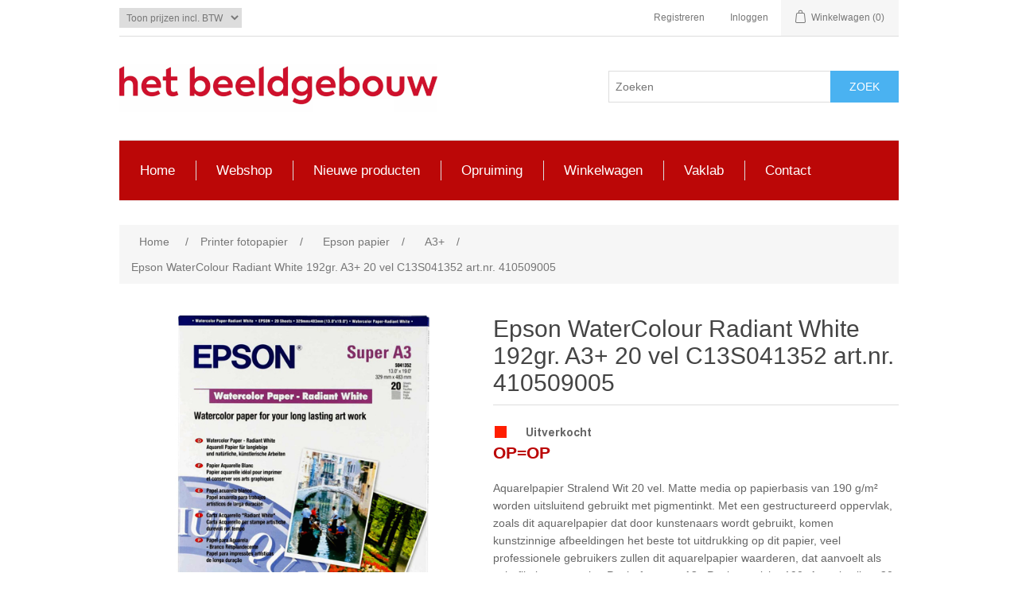

--- FILE ---
content_type: text/html; charset=utf-8
request_url: https://webshop.hetbeeldgebouw.nl/epson-watercolour-radiant-white-192gr-a3-20-vel-c13s041352
body_size: 25147
content:
<!DOCTYPE html><html lang=nl class=html-product-details-page><head><title>Epson WaterColour Radiant White 192gr. A3&#x2B; 20 vel C13S041352 | Het Beeldgebouw Webshop</title><meta charset=UTF-8><meta name=description content="Printer Fotopapier > Epson Papier > Rollen, Epson WaterColour Radiant White 192gr. A3+ 20 vel C13S041352, A3+ (330x483mm), Prijs incl. BTW € 35,24"><meta name=keywords content="Epson WaterColour Radiant White 192gr. A3+ 20 vel C13S041352 Epson fotopapier Mat A3+ (330x483mm)"><meta name=generator content=nopCommerce><meta name=viewport content="width=device-width, initial-scale=1"><meta property=og:type content=product><meta property=og:title content="Epson WaterColour Radiant White 192gr. A3+ 20 vel C13S041352 art.nr. 410509005"><meta property=og:description content="Printer Fotopapier > Epson Papier > Rollen, Epson WaterColour Radiant White 192gr. A3+ 20 vel C13S041352, A3+ (330x483mm), Prijs incl. BTW € 35,24"><meta property=og:image content=https://webshop.hetbeeldgebouw.nl/images/thumbs/0005577_epson-watercolour-radiant-white-192gr-a3-20-vel-c13s041352-artnr-410509005_550.jpeg><meta property=og:image:url content=https://webshop.hetbeeldgebouw.nl/images/thumbs/0005577_epson-watercolour-radiant-white-192gr-a3-20-vel-c13s041352-artnr-410509005_550.jpeg><meta property=og:url content=https://webshop.hetbeeldgebouw.nl/epson-watercolour-radiant-white-192gr-a3-20-vel-c13s041352><meta property=og:site_name content="Het Beeldgebouw Webshop"><meta property=twitter:card content=summary><meta property=twitter:site content="Het Beeldgebouw Webshop"><meta property=twitter:title content="Epson WaterColour Radiant White 192gr. A3+ 20 vel C13S041352 art.nr. 410509005"><meta property=twitter:description content="Printer Fotopapier > Epson Papier > Rollen, Epson WaterColour Radiant White 192gr. A3+ 20 vel C13S041352, A3+ (330x483mm), Prijs incl. BTW € 35,24"><meta property=twitter:image content=https://webshop.hetbeeldgebouw.nl/images/thumbs/0005577_epson-watercolour-radiant-white-192gr-a3-20-vel-c13s041352-artnr-410509005_550.jpeg><meta property=twitter:url content=https://webshop.hetbeeldgebouw.nl/epson-watercolour-radiant-white-192gr-a3-20-vel-c13s041352><script type=application/ld+json>{"@context":"http://schema.org/","@type":"Product","aggregateRating":{"@type":"AggregateRating","worstRating":"1","bestRating":"5","ratingValue":"4.0","reviewCount":"1","ratingCount":"1"},"name":"Epson WaterColour Radiant White 192gr. A3+ 20 vel C13S041352 art.nr. 410509005","image":"https://webshop.hetbeeldgebouw.nl/images/thumbs/0005577_epson-watercolour-radiant-white-192gr-a3-20-vel-c13s041352-artnr-410509005.jpeg","description":"OP=OP



Aquarelpapier Stralend Wit 20 vel.

Matte media op papierbasis van 190 g/m² worden uitsluitend gebruikt met pigmentinkt. Met een gestructureerd oppervlak, zoals dit aquarelpapier dat door kunstenaars wordt gebruikt, komen kunstzinnige afbeeldingen het beste tot uitdrukking op dit papier, veel professionele gebruikers zullen dit aquarelpapier waarderen, dat aanvoelt als echt fijn katoenpapier.

Papierformaat: A3+

Papiergewicht: 190gAantal

vellen: 20","sku":"410509005","productID":"410509005","brand":{"@type":"Brand","name":"Epson printer papier"},"mpn":"C13S041352","gtin13":"0010343830172","offers":{"@type":"Offer","price":"35.24","priceValidUntil":"2027-01-19","url":"https://webshop.hetbeeldgebouw.nl/epson-watercolour-radiant-white-192gr-a3-20-vel-c13s041352","priceCurrency":"EUR","itemCondition":"https://schema.org/NewCondition","availability":"http://schema.org/OutOfStock","seller":{"@type":"Organization","name":"Het Beeldgebouw Webshop","url":"https://webshop.hetbeeldgebouw.nl/","logo":"https://webshop.hetbeeldgebouw.nl/images/thumbs/0005633_0005297_logo_beeldgebouw 400x60.png"}},"review":[{"@type":"Review","author":{"@type":"Person","name":"Unknown author"},"datePublished":"2020-01-01","reviewRating":{"@type":"Rating","ratingValue":"4"}}]}</script><script type=application/ld+json>{"@context":"http://schema.org/","@type":"BreadcrumbList","itemListElement":[{"@type":"ListItem","position":"1","item":{"@id":"https://webshop.hetbeeldgebouw.nl/printer-foto-papier","name":"Printer fotopapier"}},{"@type":"ListItem","position":"2","item":{"@id":"https://webshop.hetbeeldgebouw.nl/epson-printer-fotopapier","name":"Epson papier"}},{"@type":"ListItem","position":"3","item":{"@id":"https://webshop.hetbeeldgebouw.nl/epson-printer-fotopapier-a3-plus","name":"A3+"}}]}</script><script async src="https://www.googletagmanager.com/gtag/js?id=UA-5604920-8"></script><script>function gtag(){dataLayer.push(arguments)}window.dataLayer=window.dataLayer||[];gtag("js",new Date);gtag("config","UA-5604920-8")</script><link href=/bundles/9zgo7ruj6ma-zpnwzabzh8yualmlz7hsp5ow1l6apdy.min.css rel=stylesheet><link rel=canonical href=https://webshop.hetbeeldgebouw.nl/epson-watercolour-radiant-white-192gr-a3-20-vel-c13s041352><link rel="shortcut icon" href=\icons\icons_1\favicon.ico><script>!function(n,t,i){function p(){i.onInit&&i.onInit(r)}var u=n.location,s="script",h="instrumentationKey",f="ingestionendpoint",c="disableExceptionTracking",l="ai.device.",a="toLowerCase",e="crossOrigin",v="POST",y="appInsightsSDK",o=i.name||"appInsights",r;(i.name||n[y])&&(n[y]=o);r=n[o]||function(r){function nt(n,t){var i={},r="Browser";return i[l+"id"]=r[a](),i[l+"type"]=r,i["ai.operation.name"]=u&&u.pathname||"_unknown_",i["ai.internal.sdkVersion"]="javascript:snippet_"+(o.sv||o.version),{time:function(){function t(n){var t=""+n;return 1===t.length&&(t="0"+t),t}var n=new Date;return n.getUTCFullYear()+"-"+t(1+n.getUTCMonth())+"-"+t(n.getUTCDate())+"T"+t(n.getUTCHours())+":"+t(n.getUTCMinutes())+":"+t(n.getUTCSeconds())+"."+((n.getUTCMilliseconds()/1e3).toFixed(3)+"").slice(2,5)+"Z"}(),iKey:n,name:"Microsoft.ApplicationInsights."+n.replace(/-/g,"")+"."+t,sampleRate:100,tags:i,data:{baseData:{ver:2}}}}function rt(n){for(;n.length;)!function(n){o[n]=function(){var t=arguments;g||o.queue.push(function(){o[n].apply(o,t)})}}(n.pop())}var g=!1,w=!1,o={initialize:!0,queue:[],sv:"5",version:2,config:r},b=r.url||i.src,k,et,p,d;if(b){function tt(){var e,s,k,d,tt,it,c,l,y,t,p;g=!0;o.queue=[];w||(w=!0,e=b,c=function(){var n={},s=r.connectionString,u,t,i,e,o;if(s)for(u=s.split(";"),t=0;t<u.length;t++)i=u[t].split("="),2===i.length&&(n[i[0][a]()]=i[1]);return n[f]||(e=n.endpointsuffix,o=e?n.location:null,n[f]="https://"+(o?o+".":"")+"dc."+(e||"services.visualstudio.com")),n}(),l=c[h]||r[h]||"",y=c[f],t=y?y+"/v2/track":r.endpointUrl,(p=[]).push((s="SDK LOAD Failure: Failed to load Application Insights SDK script (See stack for details)",k=e,d=t,(it=(tt=nt(l,"Exception")).data).baseType="ExceptionData",it.baseData.exceptions=[{typeName:"SDKLoadFailed",message:s.replace(/\./g,"-"),hasFullStack:!1,stack:s+"\nSnippet failed to load ["+k+"] -- Telemetry is disabled\nHelp Link: https://go.microsoft.com/fwlink/?linkid=2128109\nHost: "+(u&&u.pathname||"_unknown_")+"\nEndpoint: "+d,parsedStack:[]}],tt)),p.push(function(n,t,i,r){var f=nt(l,"Message"),e=f.data,u;return e.baseType="MessageData",u=e.baseData,u.message='AI (Internal): 99 message:"'+("SDK LOAD Failure: Failed to load Application Insights SDK script (See stack for details) ("+i+")").replace(/\"/g,"")+'"',u.properties={endpoint:r},f}(0,0,e,t)),function(t,r){var f,u;JSON&&(f=n.fetch,f&&!i.useXhr?f(r,{method:v,body:JSON.stringify(t),mode:"cors"}):XMLHttpRequest&&(u=new XMLHttpRequest,u.open(v,r),u.setRequestHeader("Content-type","application/json"),u.send(JSON.stringify(t))))}(p,t))}function it(n,t){w||setTimeout(function(){!t&&o.core||tt()},500)}k=function(){var n=t.createElement(s),r;return n.src=b,r=i[e],!r&&""!==r||"undefined"==n[e]||(n[e]=r),n.onload=it,n.onerror=tt,n.onreadystatechange=function(t,i){"loaded"!==n.readyState&&"complete"!==n.readyState||it(0,i)},n}();i.ld<0?t.getElementsByTagName("head")[0].appendChild(k):setTimeout(function(){t.getElementsByTagName(s)[0].parentNode.appendChild(k)},i.ld||0)}try{o.cookie=t.cookie}catch(ot){}var y="track",ut="TrackPage",ft="TrackEvent";return rt([y+"Event",y+"PageView",y+"Exception",y+"Trace",y+"DependencyData",y+"Metric",y+"PageViewPerformance","start"+ut,"stop"+ut,"start"+ft,"stop"+ft,"addTelemetryInitializer","setAuthenticatedUserContext","clearAuthenticatedUserContext","flush"]),o.SeverityLevel={Verbose:0,Information:1,Warning:2,Error:3,Critical:4},et=(r.extensionConfig||{}).ApplicationInsightsAnalytics||{},!0!==r[c]&&!0!==et[c]&&(p="onerror",rt(["_"+p]),d=n[p],n[p]=function(n,t,i,r,u){var f=d&&d(n,t,i,r,u);return!0!==f&&o["_"+p]({message:n,url:t,lineNumber:i,columnNumber:r,error:u}),f},r.autoExceptionInstrumented=!0),o}(i.cfg);(n[o]=r).queue&&0===r.queue.length?(r.queue.push(p),r.trackPageView({})):p()}(window,document,{src:"https://js.monitor.azure.com/scripts/b/ai.2.min.js",crossOrigin:"anonymous",cfg:{connectionString:"InstrumentationKey=0906e394-4786-412e-ba88-d23c7e8db90e;IngestionEndpoint=https://westeurope-5.in.applicationinsights.azure.com/;LiveEndpoint=https://westeurope.livediagnostics.monitor.azure.com/"}})</script><body><div class=ajax-loading-block-window style=display:none></div><div id=dialog-notifications-success title=Notification style=display:none></div><div id=dialog-notifications-error title=Error style=display:none></div><div id=dialog-notifications-warning title=Warning style=display:none></div><div id=bar-notification class=bar-notification-container data-close=Close></div><!--[if lte IE 8]><div style=clear:both;height:59px;text-align:center;position:relative><a href=http://www.microsoft.com/windows/internet-explorer/default.aspx target=_blank> <img src=/Themes/DefaultClean/Content/images/ie_warning.jpg height=42 width=820 alt="You are using an outdated browser. For a faster, safer browsing experience, upgrade for free today."> </a></div><![endif]--><div class=master-wrapper-page><div class=header><div class=header-upper><div class=header-selectors-wrapper><div class=tax-display-type-selector><select id=customerTaxType name=customerTaxType onchange=setLocation(this.value) aria-label="Tax selector"><option selected value="https://webshop.hetbeeldgebouw.nl/changetaxtype/0?returnUrl=%2Fepson-watercolour-radiant-white-192gr-a3-20-vel-c13s041352">Toon prijzen incl. BTW<option value="https://webshop.hetbeeldgebouw.nl/changetaxtype/10?returnUrl=%2Fepson-watercolour-radiant-white-192gr-a3-20-vel-c13s041352">Toon prijzen excl. BTW</select></div></div><div class=header-links-wrapper><div class=header-links><ul><li><a href="/register?returnUrl=%2Fepson-watercolour-radiant-white-192gr-a3-20-vel-c13s041352" class=ico-register>Registreren</a><li><a href="/login?returnUrl=%2Fepson-watercolour-radiant-white-192gr-a3-20-vel-c13s041352" class=ico-login>Inloggen</a><li id=topcartlink><a href=/cart class=ico-cart> <span class=cart-label>Winkelwagen</span> <span class=cart-qty>(0)</span> </a></ul></div><div id=flyout-cart class=flyout-cart><div class=mini-shopping-cart><div class=count>U heeft geen artikelen in uw winkelwagen.</div></div></div></div></div><div class=header-lower><div class=header-logo><a href="/"> <img alt="Het Beeldgebouw Webshop" src="https://webshop.hetbeeldgebouw.nl/images/thumbs/0005633_0005297_logo_beeldgebouw 400x60.png"> </a></div><div class="search-box store-search-box"><form method=get id=small-search-box-form action=/search><input type=text class=search-box-text id=small-searchterms autocomplete=off name=q placeholder=Zoeken aria-label="Search store"> <input type=submit class="button-1 search-box-button" value=Zoek></form></div></div></div><div class=header-menu><ul class="top-menu notmobile"><li><a href=/analoge-fotografie>Analoge fotografie </a><div class=sublist-toggle></div><ul class="sublist first-level"><li><a href=/analoge-kleinbeeld-film>Kleinbeeldfilm </a><div class=sublist-toggle></div><ul class=sublist><li><a href=/dia-kleinbeeld>Dia </a><li><a href=/kleinbeeld-kleurennegatief>Kleurennegatief </a><li><a href=/kleinbeeld-zwartwit-film>Zwart/wit </a></ul><li><a href=/rolfilm>Rolfilm </a><div class=sublist-toggle></div><ul class=sublist><li><a href=/rolfilm-dia>Rolfilm Dia </a><li><a href=/rolfilm-kleurennegatief>Rolfilm Kleurennegatief </a><li><a href=/rolfilm-zwart-en-wit>Rolfilm Zwartwit </a></ul><li><a href=/vlakfilm-sheet-film>Vlakfilm </a><div class=sublist-toggle></div><ul class=sublist><li><a href=/vlakfilm-dia>Dia </a><li><a href=/vlakfilm-kleurennegatief>Kleurennegatief </a><li><a href=/vlakfilm-zwartwit>Zwart/wit </a></ul><li><a href=/fuji-en-polaroid-direct-klaar-film>Direct klaar film </a><li><a href=/chemie-analoge-fotografie>Chemie </a><div class=sublist-toggle></div><ul class=sublist><li><a href=/chemie-voor-het-ontwikkelen-van-zwart-wit-films>Filmontwikkelaar </a><li><a href=/chemie-papierontwikkelaar>Papierontwikkelaar </a><li><a href=/chemie-zwart-wit-filmontwikkeling-fixeer>Fixeer </a><li><a href=/chemie-zwart-wit-stopbad>Stopbad </a><li><a href=/chemie-kleurenfotografie>Chemie kleur </a><li><a href=/doka-chemie-spoelmiddelen-toners>Spoelmiddelen en Toners </a></ul><li><a href=/doka-materialen>Doka materialen </a><div class=sublist-toggle></div><ul class=sublist><li><a href=/ontwikkeltanks>Filmontwikkeltanks t/m 4x5inch </a><li><a href=/filmontwkkeling-toebehoren>Filmontwikkeling toebehoren </a><li><a href=/contactraam>Contactraam </a><li><a href=/doka-flessen-en-trechters>Doka flessen Harmonica flessen en trechters </a><li><a href=/doka-lampen>Doka lampen </a><li><a href=/doka-klok-doka-timer>Klokken en Timers </a><li><a href=/lampen-voor-dokavergroters>Lampen </a><li><a href=/maatbekers-maatcilinders-maatcylinders>Maatbekers Maatcilinders </a><li><a href=/multigrade-filters>Multigrade filters </a><li><a href=/ontwikkelschalen>Ontwikkelschalen </a><li><a href=/papiertangen>Papier tangen </a><li><a href=/korrelzoeker-focus-finder>Scherpstel loep </a><li><a href=/spoelen-en-drogen>Spoelen en drogen </a><li><a href=/thermometers>Thermometers </a><li><a href=/verduisteringsdoek-en-lichtdichte-zakken>Verduisteringsdoek en lichtdichte zakken </a><li><a href=/vergrotingsapparaten>Vergrotingsapparaten </a><li><a href=/wisselzak>Wisselzak </a></ul><li><a href=/ilford-analoog-fotopapier-zwartwit>Ilford analoog fotopapier </a><div class=sublist-toggle></div><ul class=sublist><li><a href=/ilford-multigrade-de-luxe>Multigrade De Luxe </a><div class=sublist-toggle></div><ul class=sublist><li><a href=/ilford-multigrade-de-luxe-glanzend>Glanzend </a><li><a href=/ilford-multigrade-de-luxe-parelglans>Parelglans </a><li><a href=/ilford-multigrade-de-luxe-satin>Satin </a></ul><li><a href=/ilford-multigrade-bariet-fiber>Multigrade Bariet </a><div class=sublist-toggle></div><ul class=sublist><li><a href=/ilford-multigrade-bariet-glans>Bariet glans </a><li><a href=/ilford-multigrade-bariet-mat>Bariet mat </a><li><a href=/ilford-multigrade-bariet-warmtone-glans>Bariet warmtone glans </a><li><a href=/ilford-multigrade-bariet-warmtone-halfmat>Bariet warmtone halfmat </a><li><a href=/ilford-multigrade-bariet-fiber-based-cooltone-glans>Bariet Cooltone Glans </a></ul><li><a href=/ilford-multigrade-de-luxe-warmtone>Warmtone </a><li><a href=/ilford-multigrade-art-300>Multigrade Art 300 </a><li><a href=/ilford-harman-direct-positive-paper>Harman Direct Positive </a><li><a href=/ilford-multigrade-portfolio-fotopapier>Multigrade Portfolio </a><li><a href=/lford-harman-ilfobrom-fb-gradatie-fotopapier>Ilfobrom </a><li><a href=/ilfospeed>Ilfospeed </a></ul><li><a href=/imago-analoog-direct-positief-papier>Imago Direct Positive </a><li><a href=/foma-analoog-fotopapier>Foma analoog fotopapier </a><div class=sublist-toggle></div><ul class=sublist><li><a href=/foma-fomaspeed-variant-311-glans>Fomaspeed Variant 311 Glans </a><li><a href=/foma-fomaspeed-variant-312-mat>Fomaspeed Variant 312 Mat </a><li><a href=/foma-fomaspeed-variant-313-zijdemat>Fomaspeed Variant 313 Zijdemat </a><li><a href=/fomabrom-bariet-variant-111-glans>Fomabrom Variant 111 Bariet Glans </a><li><a href=/fomabrom-bariet-variant-112-mat>Fomabrom Variant 112 Bariet Mat </a><li><a href=/fomatone-mg-classic-131>Fomatone MG Classic 131 Bariet Glans </a><li><a href=/fomatone-mg-classic-132-bariet-halfmat>Fomatone MG Classic 132 Bariet Halfmat </a></ul><li><a href=/pinhole>Pinhole </a><li><a href=/ra4-kleurenpapier>RA4 kleurenpapier </a><li><a href=/oude-fotografische-processen>Oude Proc&#xE9;d&#xE9;s </a><li><a href=/retouche>Retouche </a></ul><li><a href=/analoog-opbergen>Analoog opbergen </a><li><a href=/batterijen>Batterijen en accu&#x27;s </a><li><a href=/callibratie-en-test-middelen-voor-de-fotografie>Callibratie en test </a><li><a href=/fotografie-accessoires>Diverse accessoires </a><div class=sublist-toggle></div><ul class="sublist first-level"><li><a href=/diverse-foto-accessoires>Diversen </a><li><a href=/flitser-toebehoren>Flits toebehoren </a><li><a href=/mini-fotostatief>Statieven </a><li><a href=/walkstool>Walkstool </a><li><a href=/waterpas-fotografie>Waterpas camera </a></ul><li><a href=/lichtbak-fotografie>Lichtbakken </a><li><a href=/inlijst-benodigheden>Lijstenmakerij </a><div class=sublist-toggle></div><ul class="sublist first-level"><li><a href=/staaldraad>Staaldraad </a></ul><li><a href=/artiteq-lijst-ophangsysteem>Lijst ophangsysteem </a><div class=sublist-toggle></div><ul class="sublist first-level"><li><a href=/arti-teq-ophangsysteem>ArtiTeq complete systemen </a><li><a href=/artiteq-ophangdraden-en-ophangstangen>ArtiTeq ophangdraden en ophangstangen </a><div class=sublist-toggle></div><ul class=sublist><li><a href=/perlondraad-met-twister>Perlondraad met twister </a><li><a href=/perlondraad-met-twister-cliq2fix>Perlondraad met twister Cliq2fix </a><li><a href=/staaldraad-met-twister>Staaldraad met twister </a></ul><li><a href=/artiteq-ophanghaken-2>Artiteq ophanghaken </a><li><a href=/artiteq-schroeven-pluggen-en-overige>ArtiTeq montage sets en overige toebehoren </a><li><a href=/artiteq-classic-rail>Artiteq Classic Rail </a><li><a href=/artiteq-classic-rail-plus>Artiteq Classic Rail Plus </a></ul><li><a href=/loepen-en-vergrootglazen>Loepen </a><li><a href=/ophang-producten>Ophang producten </a><div class=sublist-toggle></div><ul class="sublist first-level"><li><a href=/artteq-info-rail>ArtiTeq Info Rail </a><li><a href=/glasplaatklem>Glasplaatklem </a><li><a href=/aluminium-posterstrips>Posterstrips alu </a><li><a href=/posterstrips-kunststof>Posterstrips kunststof </a><li><a href=/museumhaken>Museumhaken </a><li><a href=/artiteq-scheidingswand-haak>ArtiTeq Scheidingswandhaken </a><li><a href=/beveiligingsplaten-voor-houten-lijsten>Beveiligingsplaten voor houten lijsten </a></ul><li><a href=/printer-foto-papier>Printer fotopapier </a><div class=sublist-toggle></div><ul class="sublist first-level"><li><a href=/printer-fotopapier-canon>Canon papier </a><div class=sublist-toggle></div><ul class=sublist><li><a href=/canon-photo-paper-gp-501-glans>Photo Paper GP-501 Glans </a><li><a href=/canon-photo-paper-pp-201-glans>Photo Paper PP-201 Glans </a><li><a href=/canon-photo-paper-sg-201-semi-glans>Photo Paper SG-201 Semi Glans </a><li><a href=/canon-photo-paper-mp-101-mat>Photo Paper MP-101 Mat </a><li><a href=/canon-pro-platinum-high-gloss>Pro Platinum High Gloss </a><li><a href=/canon-lu-101-luster>Pro Luster LU-101 </a><li><a href=/canon-fine-art-smooth-mat>Fine Art Smooth Mat </a><li><a href=/canon-pm-101-pro-premium-matte>PM-101 Pro Premium Matte </a><li><a href=/canon-fine-art-rough-fa-rg-1>Fine Art Rough </a></ul><li><a href=/epson-printer-fotopapier>Epson papier </a><div class=sublist-toggle></div><ul class=sublist><li><a href=/epson-printer-fotopapier-kleiner-dan-a4>&lt; A4 </a><li><a href=/epson-printer-fotopapier-a3>A3 </a><li><a href=/epson-printer-fotopapier-a3-plus>A3&#x2B; </a><li><a href=/epson-printer-fotopapier-a2>A2 </a><li><a href=/epson-printer-papier-rol>Rollen </a></ul><li><a href=/hahnemuehle-foto-printer-papier>Hahnem&#xFC;hle papier </a><div class=sublist-toggle></div><ul class=sublist><li><a href=/hahnemuhle-natural-line>Natural Line Bamboo Agave Hemp </a><div class=sublist-toggle></div><ul class=sublist><li><a href=/hahnemuehle-natural-line-agave>Agave 290gr </a><li><a href=/hahnemuehle-bamboo>Bamboo 290gr </a><li><a href=/hahnemuehle-natural-line-fine-art-hemp-hennep>Hemp 290gr </a></ul><li><a href=/hahnemuehle-photo-rag-inktjet-papier>Photo Rag 188-308-500 gr </a><li><a href=/hahnemuehle-photo-rag-book-and-album>Photo Rag Book and Album </a><li><a href=/hahnemuehle-photo-rag-ultra-smooth>Photo Rag Ultra Smooth </a><li><a href=/hahnemuehle-photo-rag-bright-white-310-gram>Photo Rag Bright White </a><li><a href=/hahnemuehle-william-turner-310-gr>William Turner 310gr </a><li><a href=/hahnemuehle-torchon-285-gr>Torchon </a><li><a href=/hahnemuehle-german-etching-310-gr>German Etching </a><li><a href=/hahnemuehle-museum-etching-350-gr>Museum Etching </a><li><a href=/hahnemuehle-fine-art-pearl-285-gram>Fine Art Pearl </a><li><a href=/fine-art-baryta-satin>Fine Art Baryta Satin 300gr </a><li><a href=/hahnemuehle-photo-rag-satin>Photo Rag Satin </a><li><a href=/hahnemuehle-photo-rag-baryta>Photo Rag Baryta 315gr </a><li><a href=/hahnemuehle-photo-rag-pearl-fine-art>Photo Rag Pearl 320gr </a><li><a href=/hahnemuehle-fine-art-baryta-325-gram>FineArt Baryta 325gr </a><li><a href=/hahnemuehle-fine-art-baryta-fb-350-gram>FineArt Baryta FB 350gr </a><li><a href=/hahnemuhle-photo-pearl-310>Photo Pearl 310 gr </a><li><a href=/hahnemuehle-fine-art-photo-cards>FineArt Photo Cards </a><li><a href=/hahnemuehle-leren-foto-album>Leren albums </a><li><a href=/hahnemuehle-archiveringsdoos>Archiveringsdoos </a><li><a href=/hahnemuhle-vernis-protective-spray>Vernis &amp; Protective Spray </a></ul><li><a href=/kodak-printer-fotopapier>Kodak papier </a><li><a href=/innova-foto-papier>Innova papier </a><li><a href=/olmec-printer-fotopapier>Olmec papier </a></ul><li><a href=/presentatie-middelen>Presentatie middelen </a><li><a href=/fotografie-reinigingsmiddelen>Reinigingsmiddelen </a><li><a href=/standaard-om-afbeelding-te-presenteren>Standaards </a><div class=sublist-toggle></div><ul class="sublist first-level"><li><a href=/kartonnen-staanders>Kartonnen Staander in 9 hoogtes </a></ul><li><a href=/foto-studio>Studio </a><div class=sublist-toggle></div><ul class="sublist first-level"><li><a href=/opnametafels>Opname tafel </a><li><a href=/reflectiescherm>Reflectieschermen </a><li><a href=/reprozuilen>Reprozuilen &amp; Boek repro </a></ul><li><a href=/opruimingsartikelen-bij-het-beeldgebouw>Opruiming </a><li><a href=/newproducts>Nieuwe producten</a></ul><div class=menu-toggle>Menu</div><ul class="top-menu mobile"><li><a href=/analoge-fotografie>Analoge fotografie </a><div class=sublist-toggle></div><ul class="sublist first-level"><li><a href=/analoge-kleinbeeld-film>Kleinbeeldfilm </a><div class=sublist-toggle></div><ul class=sublist><li><a href=/dia-kleinbeeld>Dia </a><li><a href=/kleinbeeld-kleurennegatief>Kleurennegatief </a><li><a href=/kleinbeeld-zwartwit-film>Zwart/wit </a></ul><li><a href=/rolfilm>Rolfilm </a><div class=sublist-toggle></div><ul class=sublist><li><a href=/rolfilm-dia>Rolfilm Dia </a><li><a href=/rolfilm-kleurennegatief>Rolfilm Kleurennegatief </a><li><a href=/rolfilm-zwart-en-wit>Rolfilm Zwartwit </a></ul><li><a href=/vlakfilm-sheet-film>Vlakfilm </a><div class=sublist-toggle></div><ul class=sublist><li><a href=/vlakfilm-dia>Dia </a><li><a href=/vlakfilm-kleurennegatief>Kleurennegatief </a><li><a href=/vlakfilm-zwartwit>Zwart/wit </a></ul><li><a href=/fuji-en-polaroid-direct-klaar-film>Direct klaar film </a><li><a href=/chemie-analoge-fotografie>Chemie </a><div class=sublist-toggle></div><ul class=sublist><li><a href=/chemie-voor-het-ontwikkelen-van-zwart-wit-films>Filmontwikkelaar </a><li><a href=/chemie-papierontwikkelaar>Papierontwikkelaar </a><li><a href=/chemie-zwart-wit-filmontwikkeling-fixeer>Fixeer </a><li><a href=/chemie-zwart-wit-stopbad>Stopbad </a><li><a href=/chemie-kleurenfotografie>Chemie kleur </a><li><a href=/doka-chemie-spoelmiddelen-toners>Spoelmiddelen en Toners </a><li><a href=/amaloco-chemie>Amaloco chemie </a><li><a href=/ilford-foto-chemie>Ilford chemie </a><li><a href=/kodak-chemie>Kodak chemie </a></ul><li><a href=/doka-materialen>Doka materialen </a><div class=sublist-toggle></div><ul class=sublist><li><a href=/ontwikkeltanks>Filmontwikkeltanks t/m 4x5inch </a><li><a href=/filmontwkkeling-toebehoren>Filmontwikkeling toebehoren </a><li><a href=/contactraam>Contactraam </a><li><a href=/doka-flessen-en-trechters>Doka flessen Harmonica flessen en trechters </a><li><a href=/doka-lampen>Doka lampen </a><li><a href=/doka-klok-doka-timer>Klokken en Timers </a><li><a href=/lampen-voor-dokavergroters>Lampen </a><li><a href=/maatbekers-maatcilinders-maatcylinders>Maatbekers Maatcilinders </a><li><a href=/multigrade-filters>Multigrade filters </a><li><a href=/ontwikkelschalen>Ontwikkelschalen </a><li><a href=/papiertangen>Papier tangen </a><li><a href=/korrelzoeker-focus-finder>Scherpstel loep </a><li><a href=/spoelen-en-drogen>Spoelen en drogen </a><li><a href=/thermometers>Thermometers </a><li><a href=/verduisteringsdoek-en-lichtdichte-zakken>Verduisteringsdoek en lichtdichte zakken </a><li><a href=/vergrotingsapparaten>Vergrotingsapparaten </a><li><a href=/wisselzak>Wisselzak </a><li><a href=/doka-papierontwikkeling-benodigheden>Papierontwikkeling </a></ul><li><a href=/ilford-analoog-fotopapier-zwartwit>Ilford analoog fotopapier </a><div class=sublist-toggle></div><ul class=sublist><li><a href=/ilford-multigrade-de-luxe>Multigrade De Luxe </a><div class=sublist-toggle></div><ul class=sublist><li><a href=/ilford-multigrade-de-luxe-glanzend>Glanzend </a><li><a href=/ilford-multigrade-de-luxe-parelglans>Parelglans </a><li><a href=/ilford-multigrade-de-luxe-satin>Satin </a></ul><li><a href=/ilford-multigrade-bariet-fiber>Multigrade Bariet </a><div class=sublist-toggle></div><ul class=sublist><li><a href=/ilford-multigrade-bariet-glans>Bariet glans </a><li><a href=/ilford-multigrade-bariet-mat>Bariet mat </a><li><a href=/ilford-multigrade-bariet-warmtone-glans>Bariet warmtone glans </a><li><a href=/ilford-multigrade-bariet-warmtone-halfmat>Bariet warmtone halfmat </a><li><a href=/ilford-multigrade-bariet-fiber-based-cooltone-glans>Bariet Cooltone Glans </a></ul><li><a href=/ilford-multigrade-de-luxe-warmtone>Warmtone </a><li><a href=/ilford-multigrade-art-300>Multigrade Art 300 </a><li><a href=/ilford-harman-direct-positive-paper>Harman Direct Positive </a><li><a href=/ilford-multigrade-portfolio-fotopapier>Multigrade Portfolio </a><li><a href=/lford-harman-ilfobrom-fb-gradatie-fotopapier>Ilfobrom </a><li><a href=/ilfospeed>Ilfospeed </a></ul><li><a href=/imago-analoog-direct-positief-papier>Imago Direct Positive </a><li><a href=/foma-analoog-fotopapier>Foma analoog fotopapier </a><div class=sublist-toggle></div><ul class=sublist><li><a href=/foma-fomaspeed-variant-311-glans>Fomaspeed Variant 311 Glans </a><li><a href=/foma-fomaspeed-variant-312-mat>Fomaspeed Variant 312 Mat </a><li><a href=/foma-fomaspeed-variant-313-zijdemat>Fomaspeed Variant 313 Zijdemat </a><li><a href=/fomabrom-bariet-variant-111-glans>Fomabrom Variant 111 Bariet Glans </a><li><a href=/fomabrom-bariet-variant-112-mat>Fomabrom Variant 112 Bariet Mat </a><li><a href=/fomatone-mg-classic-131>Fomatone MG Classic 131 Bariet Glans </a><li><a href=/fomatone-mg-classic-132-bariet-halfmat>Fomatone MG Classic 132 Bariet Halfmat </a></ul><li><a href=/pinhole>Pinhole </a><li><a href=/ra4-kleurenpapier>RA4 kleurenpapier </a><li><a href=/oude-fotografische-processen>Oude Proc&#xE9;d&#xE9;s </a><li><a href=/retouche>Retouche </a></ul><li><a href=/analoog-opbergen>Analoog opbergen </a><div class=sublist-toggle></div><ul class="sublist first-level"><li><a href=/diaramen-diaraampjes>Diaramen </a></ul><li><a href=/batterijen>Batterijen en accu&#x27;s </a><li><a href=/callibratie-en-test-middelen-voor-de-fotografie>Callibratie en test </a><li><a href=/fotografie-accessoires>Diverse accessoires </a><div class=sublist-toggle></div><ul class="sublist first-level"><li><a href=/diverse-foto-accessoires>Diversen </a><li><a href=/flitser-toebehoren>Flits toebehoren </a><li><a href=/mini-fotostatief>Statieven </a><li><a href=/walkstool>Walkstool </a><li><a href=/waterpas-fotografie>Waterpas camera </a></ul><li><a href=/lichtbak-fotografie>Lichtbakken </a><li><a href=/inlijst-benodigheden>Lijstenmakerij </a><div class=sublist-toggle></div><ul class="sublist first-level"><li><a href=/staaldraad>Staaldraad </a></ul><li><a href=/artiteq-lijst-ophangsysteem>Lijst ophangsysteem </a><div class=sublist-toggle></div><ul class="sublist first-level"><li><a href=/arti-teq-ophangsysteem>ArtiTeq complete systemen </a><li><a href=/artiteq-ophangdraden-en-ophangstangen>ArtiTeq ophangdraden en ophangstangen </a><div class=sublist-toggle></div><ul class=sublist><li><a href=/perlondraad-met-twister>Perlondraad met twister </a><li><a href=/perlondraad-met-twister-cliq2fix>Perlondraad met twister Cliq2fix </a><li><a href=/staaldraad-met-twister>Staaldraad met twister </a></ul><li><a href=/artiteq-ophanghaken-2>Artiteq ophanghaken </a><li><a href=/artiteq-schroeven-pluggen-en-overige>ArtiTeq montage sets en overige toebehoren </a><li><a href=/artiteq-classic-rail>Artiteq Classic Rail </a><li><a href=/artiteq-classic-rail-plus>Artiteq Classic Rail Plus </a></ul><li><a href=/loepen-en-vergrootglazen>Loepen </a><li><a href=/ophang-producten>Ophang producten </a><div class=sublist-toggle></div><ul class="sublist first-level"><li><a href=/artteq-info-rail>ArtiTeq Info Rail </a><li><a href=/glasplaatklem>Glasplaatklem </a><li><a href=/aluminium-posterstrips>Posterstrips alu </a><li><a href=/posterstrips-kunststof>Posterstrips kunststof </a><li><a href=/museumhaken>Museumhaken </a><li><a href=/artiteq-scheidingswand-haak>ArtiTeq Scheidingswandhaken </a><li><a href=/beveiligingsplaten-voor-houten-lijsten>Beveiligingsplaten voor houten lijsten </a></ul><li><a href=/epson-en-canon-printer-inkt>Printer inkt </a><li><a href=/printer-foto-papier>Printer fotopapier </a><div class=sublist-toggle></div><ul class="sublist first-level"><li><a href=/printer-fotopapier-canon>Canon papier </a><div class=sublist-toggle></div><ul class=sublist><li><a href=/canon-photo-paper-gp-501-glans>Photo Paper GP-501 Glans </a><li><a href=/canon-photo-paper-pp-201-glans>Photo Paper PP-201 Glans </a><li><a href=/canon-photo-paper-sg-201-semi-glans>Photo Paper SG-201 Semi Glans </a><li><a href=/canon-photo-paper-mp-101-mat>Photo Paper MP-101 Mat </a><li><a href=/canon-pro-platinum-high-gloss>Pro Platinum High Gloss </a><li><a href=/canon-lu-101-luster>Pro Luster LU-101 </a><li><a href=/canon-fine-art-smooth-mat>Fine Art Smooth Mat </a><li><a href=/canon-pm-101-pro-premium-matte>PM-101 Pro Premium Matte </a><li><a href=/canon-fine-art-rough-fa-rg-1>Fine Art Rough </a></ul><li><a href=/epson-printer-fotopapier>Epson papier </a><div class=sublist-toggle></div><ul class=sublist><li><a href=/epson-printer-fotopapier-kleiner-dan-a4>&lt; A4 </a><li><a href=/epson-printer-fotopapier-a4>A4 </a><li><a href=/epson-printer-fotopapier-a3>A3 </a><li><a href=/epson-printer-fotopapier-a3-plus>A3&#x2B; </a><li><a href=/epson-printer-fotopapier-a2>A2 </a><li><a href=/epson-printer-papier-rol>Rollen </a></ul><li><a href=/hahnemuehle-foto-printer-papier>Hahnem&#xFC;hle papier </a><div class=sublist-toggle></div><ul class=sublist><li><a href=/hahnemuhle-natural-line>Natural Line Bamboo Agave Hemp </a><div class=sublist-toggle></div><ul class=sublist><li><a href=/hahnemuehle-natural-line-agave>Agave 290gr </a><li><a href=/hahnemuehle-bamboo>Bamboo 290gr </a><li><a href=/hahnemuehle-natural-line-fine-art-hemp-hennep>Hemp 290gr </a></ul><li><a href=/hahnemuehle-photo-rag-inktjet-papier>Photo Rag 188-308-500 gr </a><div class=sublist-toggle></div><ul class=sublist><li><a href=/hahnemuehle-photo-rag-188-gram>Photo Rag 188 </a><li><a href=/hahnemuehle-photo-rag-308-gram>Photo Rag 308 </a><li><a href=/hahnemuehle-photo-rag-500-gram>Photo Rag 500 </a></ul><li><a href=/hahnemuehle-photo-rag-book-and-album>Photo Rag Book and Album </a><li><a href=/hahnemuehle-photo-rag-ultra-smooth>Photo Rag Ultra Smooth </a><li><a href=/hahnemuehle-photo-rag-bright-white-310-gram>Photo Rag Bright White </a><li><a href=/hahnemuehle-william-turner-310-gr>William Turner 310gr </a><li><a href=/hahnemuehle-torchon-285-gr>Torchon </a><li><a href=/hahnemuehle-german-etching-310-gr>German Etching </a><li><a href=/hahnemuehle-museum-etching-350-gr>Museum Etching </a><li><a href=/hahnemuehle-fine-art-pearl-285-gram>Fine Art Pearl </a><li><a href=/fine-art-baryta-satin>Fine Art Baryta Satin 300gr </a><li><a href=/hahnemuehle-photo-rag-satin>Photo Rag Satin </a><li><a href=/hahnemuehle-photo-rag-baryta>Photo Rag Baryta 315gr </a><li><a href=/hahnemuehle-photo-rag-pearl-fine-art>Photo Rag Pearl 320gr </a><li><a href=/hahnemuehle-fine-art-baryta-325-gram>FineArt Baryta 325gr </a><li><a href=/hahnemuehle-fine-art-baryta-fb-350-gram>FineArt Baryta FB 350gr </a><li><a href=/hahnemuhle-photo-pearl-310>Photo Pearl 310 gr </a><li><a href=/hahnemuehle-fine-art-photo-cards>FineArt Photo Cards </a><li><a href=/hahnemuehle-leren-foto-album>Leren albums </a><li><a href=/hahnemuehle-archiveringsdoos>Archiveringsdoos </a><li><a href=/hahnemuhle-vernis-protective-spray>Vernis &amp; Protective Spray </a></ul><li><a href=/kodak-printer-fotopapier>Kodak papier </a><li><a href=/innova-foto-papier>Innova papier </a><li><a href=/olmec-printer-fotopapier>Olmec papier </a><div class=sublist-toggle></div><ul class=sublist><li><a href=/olmec-printer-fotopapier-a4>A4 </a><li><a href=/olmec-printer-fotopapier-a3>A3 </a><li><a href=/olmec-printer-fotopapier-a3-plus>A3&#x2B; </a><li><a href=/olmec-printer-fotopapier-a2>A2 </a><li><a href=/olmec-printer-fotopapier-rollen>rollen </a></ul></ul><li><a href=/presentatie-middelen>Presentatie middelen </a><div class=sublist-toggle></div><ul class="sublist first-level"><li><a href=/prat>Prat </a><div class=sublist-toggle></div><ul class=sublist><li><a href=/prat-navullingen>Prat navullingen </a><li><a href=/prat-presentatie-box>Prat Presentatie Boxen </a></ul><li><a href=/verpakking-fotografie>Verpakking </a></ul><li><a href=/fotografie-reinigingsmiddelen>Reinigingsmiddelen </a><li><a href=/standaard-om-afbeelding-te-presenteren>Standaards </a><div class=sublist-toggle></div><ul class="sublist first-level"><li><a href=/kartonnen-staanders>Kartonnen Staander in 9 hoogtes </a><li><a href=/lijststandaards-wit-gelakt-staal>Lijstenstandaard wit gelakt staal 4 hoogtes </a></ul><li><a href=/foto-studio>Studio </a><div class=sublist-toggle></div><ul class="sublist first-level"><li><a href=/fotostudio-bevestigings-materialen>Bevestiging </a><li><a href=/gaffer-tape>Gaffer tape </a><li><a href=/studio-flits-paraplu>Flitsparaplu&#x27;s </a><div class=sublist-toggle></div><ul class=sublist><li><a href=/softbox-flitsparaplu>Softbox paraplu </a></ul><li><a href=/opnametafels>Opname tafel </a><li><a href=/opname-tenten-studio-opname-lampen>Opname tenten en lampen </a><li><a href=/reflectiescherm>Reflectieschermen </a><li><a href=/reprozuilen>Reprozuilen &amp; Boek repro </a><li><a href=/foto-studio-effecten-condor>Studio effecten </a></ul><li><a href=/opruimingsartikelen-bij-het-beeldgebouw>Opruiming </a><li><a href=/niet-meer-leverbaar>Niet meer leverbaar </a><li><a href=/newproducts>Nieuwe producten</a></ul></div><div class=master-wrapper-content><ul class=mega-menu data-isrtlenabled=false data-enableclickfordropdown=false><li><a href="/" title=Home><span> Home</span></a><li class=has-sublist><span class="with-subcategories single-item-categories labelfornextplusbutton">Webshop</span><div class=plus-button></div><div class=sublist-wrap><ul class=sublist><li class=back-button><span>Back</span><li class=has-sublist><a href=/analoge-fotografie title="Analoge fotografie" class=with-subcategories><span>Analoge fotografie</span></a><div class=plus-button></div><div class=sublist-wrap><ul class=sublist><li class=back-button><span>Back</span><li class=has-sublist><a href=/analoge-kleinbeeld-film title=Kleinbeeldfilm class=with-subcategories><span>Kleinbeeldfilm</span></a><div class=plus-button></div><div class=sublist-wrap><ul class=sublist><li class=back-button><span>Back</span><li><a class=lastLevelCategory href=/dia-kleinbeeld title=Dia><span>Dia</span></a><li><a class=lastLevelCategory href=/kleinbeeld-kleurennegatief title=Kleurennegatief><span>Kleurennegatief</span></a><li><a class=lastLevelCategory href=/kleinbeeld-zwartwit-film title=Zwart/wit><span>Zwart/wit</span></a></ul></div><li class=has-sublist><a href=/rolfilm title=Rolfilm class=with-subcategories><span>Rolfilm</span></a><div class=plus-button></div><div class=sublist-wrap><ul class=sublist><li class=back-button><span>Back</span><li><a class=lastLevelCategory href=/rolfilm-dia title="Rolfilm Dia"><span>Rolfilm Dia</span></a><li><a class=lastLevelCategory href=/rolfilm-kleurennegatief title="Rolfilm Kleurennegatief"><span>Rolfilm Kleurennegatief</span></a><li><a class=lastLevelCategory href=/rolfilm-zwart-en-wit title="Rolfilm Zwartwit"><span>Rolfilm Zwartwit</span></a></ul></div><li class=has-sublist><a href=/vlakfilm-sheet-film title=Vlakfilm class=with-subcategories><span>Vlakfilm</span></a><div class=plus-button></div><div class=sublist-wrap><ul class=sublist><li class=back-button><span>Back</span><li><a class=lastLevelCategory href=/vlakfilm-dia title=Dia><span>Dia</span></a><li><a class=lastLevelCategory href=/vlakfilm-kleurennegatief title=Kleurennegatief><span>Kleurennegatief</span></a><li><a class=lastLevelCategory href=/vlakfilm-zwartwit title=Zwart/wit><span>Zwart/wit</span></a></ul></div><li><a class=lastLevelCategory href=/fuji-en-polaroid-direct-klaar-film title="Direct klaar film"><span>Direct klaar film</span></a><li class=has-sublist><a href=/chemie-analoge-fotografie title=Chemie class=with-subcategories><span>Chemie</span></a><div class=plus-button></div><div class=sublist-wrap><ul class=sublist><li class=back-button><span>Back</span><li><a class=lastLevelCategory href=/chemie-voor-het-ontwikkelen-van-zwart-wit-films title=Filmontwikkelaar><span>Filmontwikkelaar</span></a><li><a class=lastLevelCategory href=/chemie-papierontwikkelaar title=Papierontwikkelaar><span>Papierontwikkelaar</span></a><li><a class=lastLevelCategory href=/chemie-zwart-wit-filmontwikkeling-fixeer title=Fixeer><span>Fixeer</span></a><li><a class=lastLevelCategory href=/chemie-zwart-wit-stopbad title=Stopbad><span>Stopbad</span></a><li><a class=lastLevelCategory href=/chemie-kleurenfotografie title="Chemie kleur"><span>Chemie kleur</span></a><li><a class=lastLevelCategory href=/doka-chemie-spoelmiddelen-toners title="Spoelmiddelen en Toners"><span>Spoelmiddelen en Toners</span></a></ul></div><li class=has-sublist><a href=/doka-materialen title="Doka materialen" class=with-subcategories><span>Doka materialen</span></a><div class=plus-button></div><div class=sublist-wrap><ul class=sublist><li class=back-button><span>Back</span><li><a class=lastLevelCategory href=/ontwikkeltanks title="Filmontwikkeltanks t/m 4x5inch"><span>Filmontwikkeltanks t/m 4x5inch</span></a><li><a class=lastLevelCategory href=/filmontwkkeling-toebehoren title="Filmontwikkeling toebehoren"><span>Filmontwikkeling toebehoren</span></a><li><a class=lastLevelCategory href=/contactraam title=Contactraam><span>Contactraam</span></a><li><a class=lastLevelCategory href=/doka-flessen-en-trechters title="Doka flessen Harmonica flessen en trechters"><span>Doka flessen Harmonica flessen en trechters</span></a><li><a class=lastLevelCategory href=/doka-lampen title="Doka lampen"><span>Doka lampen</span></a><li><a class=lastLevelCategory href=/doka-klok-doka-timer title="Klokken en Timers"><span>Klokken en Timers</span></a><li><a class=lastLevelCategory href=/lampen-voor-dokavergroters title=Lampen><span>Lampen</span></a><li><a class=lastLevelCategory href=/maatbekers-maatcilinders-maatcylinders title="Maatbekers Maatcilinders"><span>Maatbekers Maatcilinders</span></a><li><a class=lastLevelCategory href=/multigrade-filters title="Multigrade filters"><span>Multigrade filters</span></a><li><a class=lastLevelCategory href=/ontwikkelschalen title=Ontwikkelschalen><span>Ontwikkelschalen</span></a><li><a class=lastLevelCategory href=/papiertangen title="Papier tangen"><span>Papier tangen</span></a><li><a class=lastLevelCategory href=/korrelzoeker-focus-finder title="Scherpstel loep"><span>Scherpstel loep</span></a><li><a class=lastLevelCategory href=/spoelen-en-drogen title="Spoelen en drogen"><span>Spoelen en drogen</span></a><li><a class=lastLevelCategory href=/thermometers title=Thermometers><span>Thermometers</span></a><li><a class=lastLevelCategory href=/verduisteringsdoek-en-lichtdichte-zakken title="Verduisteringsdoek en lichtdichte zakken"><span>Verduisteringsdoek en lichtdichte zakken</span></a><li><a class=lastLevelCategory href=/vergrotingsapparaten title=Vergrotingsapparaten><span>Vergrotingsapparaten</span></a><li><a class=lastLevelCategory href=/wisselzak title=Wisselzak><span>Wisselzak</span></a></ul></div><li class=has-sublist><a href=/ilford-analoog-fotopapier-zwartwit title="Ilford analoog fotopapier" class=with-subcategories><span>Ilford analoog fotopapier</span></a><div class=plus-button></div><div class=sublist-wrap><ul class=sublist><li class=back-button><span>Back</span><li class=has-sublist><a href=/ilford-multigrade-de-luxe title="Multigrade De Luxe" class=with-subcategories><span>Multigrade De Luxe</span></a><div class=plus-button></div><div class=sublist-wrap><ul class=sublist><li class=back-button><span>Back</span><li><a class=lastLevelCategory href=/ilford-multigrade-de-luxe-glanzend title=Glanzend><span>Glanzend</span></a><li><a class=lastLevelCategory href=/ilford-multigrade-de-luxe-parelglans title=Parelglans><span>Parelglans</span></a><li><a class=lastLevelCategory href=/ilford-multigrade-de-luxe-satin title=Satin><span>Satin</span></a></ul></div><li class=has-sublist><a href=/ilford-multigrade-bariet-fiber title="Multigrade Bariet" class=with-subcategories><span>Multigrade Bariet</span></a><div class=plus-button></div><div class=sublist-wrap><ul class=sublist><li class=back-button><span>Back</span><li><a class=lastLevelCategory href=/ilford-multigrade-bariet-glans title="Bariet glans"><span>Bariet glans</span></a><li><a class=lastLevelCategory href=/ilford-multigrade-bariet-mat title="Bariet mat"><span>Bariet mat</span></a><li><a class=lastLevelCategory href=/ilford-multigrade-bariet-warmtone-glans title="Bariet warmtone glans"><span>Bariet warmtone glans</span></a><li><a class=lastLevelCategory href=/ilford-multigrade-bariet-warmtone-halfmat title="Bariet warmtone halfmat"><span>Bariet warmtone halfmat</span></a><li><a class=lastLevelCategory href=/ilford-multigrade-bariet-fiber-based-cooltone-glans title="Bariet Cooltone Glans"><span>Bariet Cooltone Glans</span></a></ul></div><li><a class=lastLevelCategory href=/ilford-multigrade-de-luxe-warmtone title=Warmtone><span>Warmtone</span></a><li><a class=lastLevelCategory href=/ilford-multigrade-art-300 title="Multigrade Art 300"><span>Multigrade Art 300</span></a><li><a class=lastLevelCategory href=/ilford-harman-direct-positive-paper title="Harman Direct Positive"><span>Harman Direct Positive</span></a><li><a class=lastLevelCategory href=/ilford-multigrade-portfolio-fotopapier title="Multigrade Portfolio"><span>Multigrade Portfolio</span></a><li><a class=lastLevelCategory href=/lford-harman-ilfobrom-fb-gradatie-fotopapier title=Ilfobrom><span>Ilfobrom</span></a><li><a class=lastLevelCategory href=/ilfospeed title=Ilfospeed><span>Ilfospeed</span></a></ul></div><li><a class=lastLevelCategory href=/imago-analoog-direct-positief-papier title="Imago Direct Positive"><span>Imago Direct Positive</span></a><li class=has-sublist><a href=/foma-analoog-fotopapier title="Foma analoog fotopapier" class=with-subcategories><span>Foma analoog fotopapier</span></a><div class=plus-button></div><div class=sublist-wrap><ul class=sublist><li class=back-button><span>Back</span><li><a class=lastLevelCategory href=/foma-fomaspeed-variant-311-glans title="Fomaspeed Variant 311 Glans"><span>Fomaspeed Variant 311 Glans</span></a><li><a class=lastLevelCategory href=/foma-fomaspeed-variant-312-mat title="Fomaspeed Variant 312 Mat"><span>Fomaspeed Variant 312 Mat</span></a><li><a class=lastLevelCategory href=/foma-fomaspeed-variant-313-zijdemat title="Fomaspeed Variant 313 Zijdemat"><span>Fomaspeed Variant 313 Zijdemat</span></a><li><a class=lastLevelCategory href=/fomabrom-bariet-variant-111-glans title="Fomabrom Variant 111 Bariet Glans"><span>Fomabrom Variant 111 Bariet Glans</span></a><li><a class=lastLevelCategory href=/fomabrom-bariet-variant-112-mat title="Fomabrom Variant 112 Bariet Mat"><span>Fomabrom Variant 112 Bariet Mat</span></a><li><a class=lastLevelCategory href=/fomatone-mg-classic-131 title="Fomatone MG Classic 131 Bariet Glans"><span>Fomatone MG Classic 131 Bariet Glans</span></a><li><a class=lastLevelCategory href=/fomatone-mg-classic-132-bariet-halfmat title="Fomatone MG Classic 132 Bariet Halfmat"><span>Fomatone MG Classic 132 Bariet Halfmat</span></a></ul></div><li><a class=lastLevelCategory href=/pinhole title=Pinhole><span>Pinhole</span></a><li><a class=lastLevelCategory href=/ra4-kleurenpapier title="RA4 kleurenpapier"><span>RA4 kleurenpapier</span></a><li><a class=lastLevelCategory href=/oude-fotografische-processen title="Oude Procédés"><span>Oude Proc&#xE9;d&#xE9;s</span></a><li><a class=lastLevelCategory href=/retouche title=Retouche><span>Retouche</span></a></ul></div><li><a class=lastLevelCategory href=/analoog-opbergen title="Analoog opbergen"><span>Analoog opbergen</span></a><li><a class=lastLevelCategory href=/batterijen title="Batterijen en accu's"><span>Batterijen en accu&#x27;s</span></a><li><a class=lastLevelCategory href=/callibratie-en-test-middelen-voor-de-fotografie title="Callibratie en test"><span>Callibratie en test</span></a><li class=has-sublist><a href=/fotografie-accessoires title="Diverse accessoires" class=with-subcategories><span>Diverse accessoires</span></a><div class=plus-button></div><div class=sublist-wrap><ul class=sublist><li class=back-button><span>Back</span><li><a class=lastLevelCategory href=/diverse-foto-accessoires title=Diversen><span>Diversen</span></a><li><a class=lastLevelCategory href=/flitser-toebehoren title="Flits toebehoren"><span>Flits toebehoren</span></a><li><a class=lastLevelCategory href=/mini-fotostatief title=Statieven><span>Statieven</span></a><li><a class=lastLevelCategory href=/walkstool title=Walkstool><span>Walkstool</span></a><li><a class=lastLevelCategory href=/waterpas-fotografie title="Waterpas camera"><span>Waterpas camera</span></a></ul></div><li><a class=lastLevelCategory href=/lichtbak-fotografie title=Lichtbakken><span>Lichtbakken</span></a><li class=has-sublist><a href=/inlijst-benodigheden title=Lijstenmakerij class=with-subcategories><span>Lijstenmakerij</span></a><div class=plus-button></div><div class=sublist-wrap><ul class=sublist><li class=back-button><span>Back</span><li><a class=lastLevelCategory href=/staaldraad title=Staaldraad><span>Staaldraad</span></a></ul></div><li class=has-sublist><a href=/artiteq-lijst-ophangsysteem title="Lijst ophangsysteem" class=with-subcategories><span>Lijst ophangsysteem</span></a><div class=plus-button></div><div class=sublist-wrap><ul class=sublist><li class=back-button><span>Back</span><li><a class=lastLevelCategory href=/arti-teq-ophangsysteem title="ArtiTeq complete systemen"><span>ArtiTeq complete systemen</span></a><li class=has-sublist><a href=/artiteq-ophangdraden-en-ophangstangen title="ArtiTeq ophangdraden en ophangstangen" class=with-subcategories><span>ArtiTeq ophangdraden en ophangstangen</span></a><div class=plus-button></div><div class=sublist-wrap><ul class=sublist><li class=back-button><span>Back</span><li><a class=lastLevelCategory href=/perlondraad-met-twister title="Perlondraad met twister"><span>Perlondraad met twister</span></a><li><a class=lastLevelCategory href=/perlondraad-met-twister-cliq2fix title="Perlondraad met twister Cliq2fix"><span>Perlondraad met twister Cliq2fix</span></a><li><a class=lastLevelCategory href=/staaldraad-met-twister title="Staaldraad met twister"><span>Staaldraad met twister</span></a></ul></div><li><a class=lastLevelCategory href=/artiteq-ophanghaken-2 title="Artiteq ophanghaken"><span>Artiteq ophanghaken</span></a><li><a class=lastLevelCategory href=/artiteq-schroeven-pluggen-en-overige title="ArtiTeq montage sets en overige toebehoren"><span>ArtiTeq montage sets en overige toebehoren</span></a><li><a class=lastLevelCategory href=/artiteq-classic-rail title="Artiteq Classic Rail"><span>Artiteq Classic Rail</span></a><li><a class=lastLevelCategory href=/artiteq-classic-rail-plus title="Artiteq Classic Rail Plus"><span>Artiteq Classic Rail Plus</span></a></ul></div><li><a class=lastLevelCategory href=/loepen-en-vergrootglazen title=Loepen><span>Loepen</span></a><li class=has-sublist><a href=/ophang-producten title="Ophang producten" class=with-subcategories><span>Ophang producten</span></a><div class=plus-button></div><div class=sublist-wrap><ul class=sublist><li class=back-button><span>Back</span><li><a class=lastLevelCategory href=/artteq-info-rail title="ArtiTeq Info Rail"><span>ArtiTeq Info Rail</span></a><li><a class=lastLevelCategory href=/glasplaatklem title=Glasplaatklem><span>Glasplaatklem</span></a><li><a class=lastLevelCategory href=/aluminium-posterstrips title="Posterstrips alu"><span>Posterstrips alu</span></a><li><a class=lastLevelCategory href=/posterstrips-kunststof title="Posterstrips kunststof"><span>Posterstrips kunststof</span></a><li><a class=lastLevelCategory href=/museumhaken title=Museumhaken><span>Museumhaken</span></a><li><a class=lastLevelCategory href=/artiteq-scheidingswand-haak title="ArtiTeq Scheidingswandhaken"><span>ArtiTeq Scheidingswandhaken</span></a><li><a class=lastLevelCategory href=/beveiligingsplaten-voor-houten-lijsten title="Beveiligingsplaten voor houten lijsten"><span>Beveiligingsplaten voor houten lijsten</span></a></ul></div><li class=has-sublist><a href=/printer-foto-papier title="Printer fotopapier" class=with-subcategories><span>Printer fotopapier</span></a><div class=plus-button></div><div class=sublist-wrap><ul class=sublist><li class=back-button><span>Back</span><li class=has-sublist><a href=/printer-fotopapier-canon title="Canon papier" class=with-subcategories><span>Canon papier</span></a><div class=plus-button></div><div class=sublist-wrap><ul class=sublist><li class=back-button><span>Back</span><li><a class=lastLevelCategory href=/canon-photo-paper-gp-501-glans title="Photo Paper GP-501 Glans"><span>Photo Paper GP-501 Glans</span></a><li><a class=lastLevelCategory href=/canon-photo-paper-pp-201-glans title="Photo Paper PP-201 Glans"><span>Photo Paper PP-201 Glans</span></a><li><a class=lastLevelCategory href=/canon-photo-paper-sg-201-semi-glans title="Photo Paper SG-201 Semi Glans"><span>Photo Paper SG-201 Semi Glans</span></a><li><a class=lastLevelCategory href=/canon-photo-paper-mp-101-mat title="Photo Paper MP-101 Mat"><span>Photo Paper MP-101 Mat</span></a><li><a class=lastLevelCategory href=/canon-pro-platinum-high-gloss title="Pro Platinum  High Gloss"><span>Pro Platinum High Gloss</span></a><li><a class=lastLevelCategory href=/canon-lu-101-luster title="Pro Luster LU-101"><span>Pro Luster LU-101</span></a><li><a class=lastLevelCategory href=/canon-fine-art-smooth-mat title="Fine Art Smooth Mat"><span>Fine Art Smooth Mat</span></a><li><a class=lastLevelCategory href=/canon-pm-101-pro-premium-matte title="PM-101 Pro Premium Matte"><span>PM-101 Pro Premium Matte</span></a><li><a class=lastLevelCategory href=/canon-fine-art-rough-fa-rg-1 title="Fine Art Rough"><span>Fine Art Rough</span></a></ul></div><li class=has-sublist><a href=/epson-printer-fotopapier title="Epson papier" class=with-subcategories><span>Epson papier</span></a><div class=plus-button></div><div class=sublist-wrap><ul class=sublist><li class=back-button><span>Back</span><li><a class=lastLevelCategory href=/epson-printer-fotopapier-kleiner-dan-a4 title="&lt; A4"><span>&lt; A4</span></a><li><a class=lastLevelCategory href=/epson-printer-fotopapier-a3 title=A3><span>A3</span></a><li><a class=lastLevelCategory href=/epson-printer-fotopapier-a3-plus title=A3+><span>A3&#x2B;</span></a><li><a class=lastLevelCategory href=/epson-printer-fotopapier-a2 title=A2><span>A2</span></a><li><a class=lastLevelCategory href=/epson-printer-papier-rol title=Rollen><span>Rollen</span></a></ul></div><li class=has-sublist><a href=/hahnemuehle-foto-printer-papier title="Hahnemühle papier" class=with-subcategories><span>Hahnem&#xFC;hle papier</span></a><div class=plus-button></div><div class=sublist-wrap><ul class=sublist><li class=back-button><span>Back</span><li class=has-sublist><a href=/hahnemuhle-natural-line title="Natural Line Bamboo Agave Hemp" class=with-subcategories><span>Natural Line Bamboo Agave Hemp</span></a><div class=plus-button></div><div class=sublist-wrap><ul class=sublist><li class=back-button><span>Back</span><li><a class=lastLevelCategory href=/hahnemuehle-natural-line-agave title="Agave 290gr"><span>Agave 290gr</span></a><li><a class=lastLevelCategory href=/hahnemuehle-bamboo title="Bamboo 290gr"><span>Bamboo 290gr</span></a><li><a class=lastLevelCategory href=/hahnemuehle-natural-line-fine-art-hemp-hennep title="Hemp 290gr"><span>Hemp 290gr</span></a></ul></div><li><a class=lastLevelCategory href=/hahnemuehle-photo-rag-inktjet-papier title="Photo Rag 188-308-500 gr"><span>Photo Rag 188-308-500 gr</span></a><li><a class=lastLevelCategory href=/hahnemuehle-photo-rag-book-and-album title="Photo Rag Book and Album"><span>Photo Rag Book and Album</span></a><li><a class=lastLevelCategory href=/hahnemuehle-photo-rag-ultra-smooth title="Photo Rag Ultra Smooth"><span>Photo Rag Ultra Smooth</span></a><li><a class=lastLevelCategory href=/hahnemuehle-photo-rag-bright-white-310-gram title="Photo Rag Bright White"><span>Photo Rag Bright White</span></a><li><a class=lastLevelCategory href=/hahnemuehle-william-turner-310-gr title="William Turner 310gr"><span>William Turner 310gr</span></a><li><a class=lastLevelCategory href=/hahnemuehle-torchon-285-gr title=Torchon><span>Torchon</span></a><li><a class=lastLevelCategory href=/hahnemuehle-german-etching-310-gr title="German Etching"><span>German Etching</span></a><li><a class=lastLevelCategory href=/hahnemuehle-museum-etching-350-gr title="Museum Etching"><span>Museum Etching</span></a><li><a class=lastLevelCategory href=/hahnemuehle-fine-art-pearl-285-gram title="Fine Art Pearl"><span>Fine Art Pearl</span></a><li><a class=lastLevelCategory href=/fine-art-baryta-satin title="Fine Art Baryta Satin 300gr"><span>Fine Art Baryta Satin 300gr</span></a><li><a class=lastLevelCategory href=/hahnemuehle-photo-rag-satin title="Photo Rag Satin"><span>Photo Rag Satin</span></a><li><a class=lastLevelCategory href=/hahnemuehle-photo-rag-baryta title="Photo Rag Baryta 315gr"><span>Photo Rag Baryta 315gr</span></a><li><a class=lastLevelCategory href=/hahnemuehle-photo-rag-pearl-fine-art title="Photo Rag Pearl 320gr"><span>Photo Rag Pearl 320gr</span></a><li><a class=lastLevelCategory href=/hahnemuehle-fine-art-baryta-325-gram title="FineArt Baryta 325gr"><span>FineArt Baryta 325gr</span></a><li><a class=lastLevelCategory href=/hahnemuehle-fine-art-baryta-fb-350-gram title="FineArt Baryta FB 350gr"><span>FineArt Baryta FB 350gr</span></a><li><a class=lastLevelCategory href=/hahnemuhle-photo-pearl-310 title="Photo Pearl 310 gr"><span>Photo Pearl 310 gr</span></a><li><a class=lastLevelCategory href=/hahnemuehle-fine-art-photo-cards title="FineArt Photo Cards"><span>FineArt Photo Cards</span></a><li><a class=view-all href=/hahnemuehle-foto-printer-papier title="View All"> <span>View All</span> </a></ul></div><li><a class=lastLevelCategory href=/kodak-printer-fotopapier title="Kodak papier"><span>Kodak papier</span></a><li><a class=lastLevelCategory href=/innova-foto-papier title="Innova papier"><span>Innova papier</span></a><li><a class=lastLevelCategory href=/olmec-printer-fotopapier title="Olmec papier"><span>Olmec papier</span></a></ul></div><li><a class=lastLevelCategory href=/presentatie-middelen title="Presentatie middelen"><span>Presentatie middelen</span></a><li><a class=lastLevelCategory href=/fotografie-reinigingsmiddelen title=Reinigingsmiddelen><span>Reinigingsmiddelen</span></a><li class=has-sublist><a href=/standaard-om-afbeelding-te-presenteren title=Standaards class=with-subcategories><span>Standaards</span></a><div class=plus-button></div><div class=sublist-wrap><ul class=sublist><li class=back-button><span>Back</span><li><a class=lastLevelCategory href=/kartonnen-staanders title="Kartonnen Staander in 9 hoogtes"><span>Kartonnen Staander in 9 hoogtes</span></a></ul></div><li class=has-sublist><a href=/foto-studio title=Studio class=with-subcategories><span>Studio</span></a><div class=plus-button></div><div class=sublist-wrap><ul class=sublist><li class=back-button><span>Back</span><li><a class=lastLevelCategory href=/opnametafels title="Opname tafel"><span>Opname tafel</span></a><li><a class=lastLevelCategory href=/reflectiescherm title=Reflectieschermen><span>Reflectieschermen</span></a><li><a class=lastLevelCategory href=/reprozuilen title="Reprozuilen &amp; Boek repro"><span>Reprozuilen &amp; Boek repro</span></a></ul></div><li><a class=lastLevelCategory href=/opruimingsartikelen-bij-het-beeldgebouw title=Opruiming><span>Opruiming</span></a></ul></div><li><a href=/newproducts title="Nieuwe producten"><span> Nieuwe producten</span></a><li><a href=/opruimingsartikelen-bij-het-beeldgebouw title=Opruiming><span> Opruiming</span></a><li><a href=/cart title=Winkelwagen><span> Winkelwagen</span></a><li><a href=http://www.hetbeeldgebouw.nl title=Vaklab><span> Vaklab</span></a><li><a href=/contactus title=Contact><span> Contact</span></a></ul><div class=menu-title><span>Menu</span></div><ul class=mega-menu-responsive><li><a href="/" title=Home><span> Home</span></a><li class=has-sublist><span class="with-subcategories single-item-categories labelfornextplusbutton">Webshop</span><div class=plus-button></div><div class=sublist-wrap><ul class=sublist><li class=back-button><span>Back</span><li class=has-sublist><a href=/analoge-fotografie title="Analoge fotografie" class=with-subcategories><span>Analoge fotografie</span></a><div class=plus-button></div><div class=sublist-wrap><ul class=sublist><li class=back-button><span>Back</span><li class=has-sublist><a href=/analoge-kleinbeeld-film title=Kleinbeeldfilm class=with-subcategories><span>Kleinbeeldfilm</span></a><div class=plus-button></div><div class=sublist-wrap><ul class=sublist><li class=back-button><span>Back</span><li><a class=lastLevelCategory href=/dia-kleinbeeld title=Dia><span>Dia</span></a><li><a class=lastLevelCategory href=/kleinbeeld-kleurennegatief title=Kleurennegatief><span>Kleurennegatief</span></a><li><a class=lastLevelCategory href=/kleinbeeld-zwartwit-film title=Zwart/wit><span>Zwart/wit</span></a></ul></div><li class=has-sublist><a href=/rolfilm title=Rolfilm class=with-subcategories><span>Rolfilm</span></a><div class=plus-button></div><div class=sublist-wrap><ul class=sublist><li class=back-button><span>Back</span><li><a class=lastLevelCategory href=/rolfilm-dia title="Rolfilm Dia"><span>Rolfilm Dia</span></a><li><a class=lastLevelCategory href=/rolfilm-kleurennegatief title="Rolfilm Kleurennegatief"><span>Rolfilm Kleurennegatief</span></a><li><a class=lastLevelCategory href=/rolfilm-zwart-en-wit title="Rolfilm Zwartwit"><span>Rolfilm Zwartwit</span></a></ul></div><li class=has-sublist><a href=/vlakfilm-sheet-film title=Vlakfilm class=with-subcategories><span>Vlakfilm</span></a><div class=plus-button></div><div class=sublist-wrap><ul class=sublist><li class=back-button><span>Back</span><li><a class=lastLevelCategory href=/vlakfilm-dia title=Dia><span>Dia</span></a><li><a class=lastLevelCategory href=/vlakfilm-kleurennegatief title=Kleurennegatief><span>Kleurennegatief</span></a><li><a class=lastLevelCategory href=/vlakfilm-zwartwit title=Zwart/wit><span>Zwart/wit</span></a></ul></div><li><a class=lastLevelCategory href=/fuji-en-polaroid-direct-klaar-film title="Direct klaar film"><span>Direct klaar film</span></a><li class=has-sublist><a href=/chemie-analoge-fotografie title=Chemie class=with-subcategories><span>Chemie</span></a><div class=plus-button></div><div class=sublist-wrap><ul class=sublist><li class=back-button><span>Back</span><li><a class=lastLevelCategory href=/chemie-voor-het-ontwikkelen-van-zwart-wit-films title=Filmontwikkelaar><span>Filmontwikkelaar</span></a><li><a class=lastLevelCategory href=/chemie-papierontwikkelaar title=Papierontwikkelaar><span>Papierontwikkelaar</span></a><li><a class=lastLevelCategory href=/chemie-zwart-wit-filmontwikkeling-fixeer title=Fixeer><span>Fixeer</span></a><li><a class=lastLevelCategory href=/chemie-zwart-wit-stopbad title=Stopbad><span>Stopbad</span></a><li><a class=lastLevelCategory href=/chemie-kleurenfotografie title="Chemie kleur"><span>Chemie kleur</span></a><li><a class=lastLevelCategory href=/doka-chemie-spoelmiddelen-toners title="Spoelmiddelen en Toners"><span>Spoelmiddelen en Toners</span></a></ul></div><li class=has-sublist><a href=/doka-materialen title="Doka materialen" class=with-subcategories><span>Doka materialen</span></a><div class=plus-button></div><div class=sublist-wrap><ul class=sublist><li class=back-button><span>Back</span><li><a class=lastLevelCategory href=/ontwikkeltanks title="Filmontwikkeltanks t/m 4x5inch"><span>Filmontwikkeltanks t/m 4x5inch</span></a><li><a class=lastLevelCategory href=/filmontwkkeling-toebehoren title="Filmontwikkeling toebehoren"><span>Filmontwikkeling toebehoren</span></a><li><a class=lastLevelCategory href=/contactraam title=Contactraam><span>Contactraam</span></a><li><a class=lastLevelCategory href=/doka-flessen-en-trechters title="Doka flessen Harmonica flessen en trechters"><span>Doka flessen Harmonica flessen en trechters</span></a><li><a class=lastLevelCategory href=/doka-lampen title="Doka lampen"><span>Doka lampen</span></a><li><a class=lastLevelCategory href=/doka-klok-doka-timer title="Klokken en Timers"><span>Klokken en Timers</span></a><li><a class=lastLevelCategory href=/lampen-voor-dokavergroters title=Lampen><span>Lampen</span></a><li><a class=lastLevelCategory href=/maatbekers-maatcilinders-maatcylinders title="Maatbekers Maatcilinders"><span>Maatbekers Maatcilinders</span></a><li><a class=lastLevelCategory href=/multigrade-filters title="Multigrade filters"><span>Multigrade filters</span></a><li><a class=lastLevelCategory href=/ontwikkelschalen title=Ontwikkelschalen><span>Ontwikkelschalen</span></a><li><a class=lastLevelCategory href=/papiertangen title="Papier tangen"><span>Papier tangen</span></a><li><a class=lastLevelCategory href=/korrelzoeker-focus-finder title="Scherpstel loep"><span>Scherpstel loep</span></a><li><a class=lastLevelCategory href=/spoelen-en-drogen title="Spoelen en drogen"><span>Spoelen en drogen</span></a><li><a class=lastLevelCategory href=/thermometers title=Thermometers><span>Thermometers</span></a><li><a class=lastLevelCategory href=/verduisteringsdoek-en-lichtdichte-zakken title="Verduisteringsdoek en lichtdichte zakken"><span>Verduisteringsdoek en lichtdichte zakken</span></a><li><a class=lastLevelCategory href=/vergrotingsapparaten title=Vergrotingsapparaten><span>Vergrotingsapparaten</span></a><li><a class=lastLevelCategory href=/wisselzak title=Wisselzak><span>Wisselzak</span></a></ul></div><li class=has-sublist><a href=/ilford-analoog-fotopapier-zwartwit title="Ilford analoog fotopapier" class=with-subcategories><span>Ilford analoog fotopapier</span></a><div class=plus-button></div><div class=sublist-wrap><ul class=sublist><li class=back-button><span>Back</span><li class=has-sublist><a href=/ilford-multigrade-de-luxe title="Multigrade De Luxe" class=with-subcategories><span>Multigrade De Luxe</span></a><div class=plus-button></div><div class=sublist-wrap><ul class=sublist><li class=back-button><span>Back</span><li><a class=lastLevelCategory href=/ilford-multigrade-de-luxe-glanzend title=Glanzend><span>Glanzend</span></a><li><a class=lastLevelCategory href=/ilford-multigrade-de-luxe-parelglans title=Parelglans><span>Parelglans</span></a><li><a class=lastLevelCategory href=/ilford-multigrade-de-luxe-satin title=Satin><span>Satin</span></a></ul></div><li class=has-sublist><a href=/ilford-multigrade-bariet-fiber title="Multigrade Bariet" class=with-subcategories><span>Multigrade Bariet</span></a><div class=plus-button></div><div class=sublist-wrap><ul class=sublist><li class=back-button><span>Back</span><li><a class=lastLevelCategory href=/ilford-multigrade-bariet-glans title="Bariet glans"><span>Bariet glans</span></a><li><a class=lastLevelCategory href=/ilford-multigrade-bariet-mat title="Bariet mat"><span>Bariet mat</span></a><li><a class=lastLevelCategory href=/ilford-multigrade-bariet-warmtone-glans title="Bariet warmtone glans"><span>Bariet warmtone glans</span></a><li><a class=lastLevelCategory href=/ilford-multigrade-bariet-warmtone-halfmat title="Bariet warmtone halfmat"><span>Bariet warmtone halfmat</span></a><li><a class=lastLevelCategory href=/ilford-multigrade-bariet-fiber-based-cooltone-glans title="Bariet Cooltone Glans"><span>Bariet Cooltone Glans</span></a></ul></div><li><a class=lastLevelCategory href=/ilford-multigrade-de-luxe-warmtone title=Warmtone><span>Warmtone</span></a><li><a class=lastLevelCategory href=/ilford-multigrade-art-300 title="Multigrade Art 300"><span>Multigrade Art 300</span></a><li><a class=lastLevelCategory href=/ilford-harman-direct-positive-paper title="Harman Direct Positive"><span>Harman Direct Positive</span></a><li><a class=lastLevelCategory href=/ilford-multigrade-portfolio-fotopapier title="Multigrade Portfolio"><span>Multigrade Portfolio</span></a><li><a class=lastLevelCategory href=/lford-harman-ilfobrom-fb-gradatie-fotopapier title=Ilfobrom><span>Ilfobrom</span></a><li><a class=lastLevelCategory href=/ilfospeed title=Ilfospeed><span>Ilfospeed</span></a></ul></div><li><a class=lastLevelCategory href=/imago-analoog-direct-positief-papier title="Imago Direct Positive"><span>Imago Direct Positive</span></a><li class=has-sublist><a href=/foma-analoog-fotopapier title="Foma analoog fotopapier" class=with-subcategories><span>Foma analoog fotopapier</span></a><div class=plus-button></div><div class=sublist-wrap><ul class=sublist><li class=back-button><span>Back</span><li><a class=lastLevelCategory href=/foma-fomaspeed-variant-311-glans title="Fomaspeed Variant 311 Glans"><span>Fomaspeed Variant 311 Glans</span></a><li><a class=lastLevelCategory href=/foma-fomaspeed-variant-312-mat title="Fomaspeed Variant 312 Mat"><span>Fomaspeed Variant 312 Mat</span></a><li><a class=lastLevelCategory href=/foma-fomaspeed-variant-313-zijdemat title="Fomaspeed Variant 313 Zijdemat"><span>Fomaspeed Variant 313 Zijdemat</span></a><li><a class=lastLevelCategory href=/fomabrom-bariet-variant-111-glans title="Fomabrom Variant 111 Bariet Glans"><span>Fomabrom Variant 111 Bariet Glans</span></a><li><a class=lastLevelCategory href=/fomabrom-bariet-variant-112-mat title="Fomabrom Variant 112 Bariet Mat"><span>Fomabrom Variant 112 Bariet Mat</span></a><li><a class=lastLevelCategory href=/fomatone-mg-classic-131 title="Fomatone MG Classic 131 Bariet Glans"><span>Fomatone MG Classic 131 Bariet Glans</span></a><li><a class=lastLevelCategory href=/fomatone-mg-classic-132-bariet-halfmat title="Fomatone MG Classic 132 Bariet Halfmat"><span>Fomatone MG Classic 132 Bariet Halfmat</span></a></ul></div><li><a class=lastLevelCategory href=/pinhole title=Pinhole><span>Pinhole</span></a><li><a class=lastLevelCategory href=/ra4-kleurenpapier title="RA4 kleurenpapier"><span>RA4 kleurenpapier</span></a><li><a class=lastLevelCategory href=/oude-fotografische-processen title="Oude Procédés"><span>Oude Proc&#xE9;d&#xE9;s</span></a><li><a class=lastLevelCategory href=/retouche title=Retouche><span>Retouche</span></a></ul></div><li><a class=lastLevelCategory href=/analoog-opbergen title="Analoog opbergen"><span>Analoog opbergen</span></a><li><a class=lastLevelCategory href=/batterijen title="Batterijen en accu's"><span>Batterijen en accu&#x27;s</span></a><li><a class=lastLevelCategory href=/callibratie-en-test-middelen-voor-de-fotografie title="Callibratie en test"><span>Callibratie en test</span></a><li class=has-sublist><a href=/fotografie-accessoires title="Diverse accessoires" class=with-subcategories><span>Diverse accessoires</span></a><div class=plus-button></div><div class=sublist-wrap><ul class=sublist><li class=back-button><span>Back</span><li><a class=lastLevelCategory href=/diverse-foto-accessoires title=Diversen><span>Diversen</span></a><li><a class=lastLevelCategory href=/flitser-toebehoren title="Flits toebehoren"><span>Flits toebehoren</span></a><li><a class=lastLevelCategory href=/mini-fotostatief title=Statieven><span>Statieven</span></a><li><a class=lastLevelCategory href=/walkstool title=Walkstool><span>Walkstool</span></a><li><a class=lastLevelCategory href=/waterpas-fotografie title="Waterpas camera"><span>Waterpas camera</span></a></ul></div><li><a class=lastLevelCategory href=/lichtbak-fotografie title=Lichtbakken><span>Lichtbakken</span></a><li class=has-sublist><a href=/inlijst-benodigheden title=Lijstenmakerij class=with-subcategories><span>Lijstenmakerij</span></a><div class=plus-button></div><div class=sublist-wrap><ul class=sublist><li class=back-button><span>Back</span><li><a class=lastLevelCategory href=/staaldraad title=Staaldraad><span>Staaldraad</span></a></ul></div><li class=has-sublist><a href=/artiteq-lijst-ophangsysteem title="Lijst ophangsysteem" class=with-subcategories><span>Lijst ophangsysteem</span></a><div class=plus-button></div><div class=sublist-wrap><ul class=sublist><li class=back-button><span>Back</span><li><a class=lastLevelCategory href=/arti-teq-ophangsysteem title="ArtiTeq complete systemen"><span>ArtiTeq complete systemen</span></a><li class=has-sublist><a href=/artiteq-ophangdraden-en-ophangstangen title="ArtiTeq ophangdraden en ophangstangen" class=with-subcategories><span>ArtiTeq ophangdraden en ophangstangen</span></a><div class=plus-button></div><div class=sublist-wrap><ul class=sublist><li class=back-button><span>Back</span><li><a class=lastLevelCategory href=/perlondraad-met-twister title="Perlondraad met twister"><span>Perlondraad met twister</span></a><li><a class=lastLevelCategory href=/perlondraad-met-twister-cliq2fix title="Perlondraad met twister Cliq2fix"><span>Perlondraad met twister Cliq2fix</span></a><li><a class=lastLevelCategory href=/staaldraad-met-twister title="Staaldraad met twister"><span>Staaldraad met twister</span></a></ul></div><li><a class=lastLevelCategory href=/artiteq-ophanghaken-2 title="Artiteq ophanghaken"><span>Artiteq ophanghaken</span></a><li><a class=lastLevelCategory href=/artiteq-schroeven-pluggen-en-overige title="ArtiTeq montage sets en overige toebehoren"><span>ArtiTeq montage sets en overige toebehoren</span></a><li><a class=lastLevelCategory href=/artiteq-classic-rail title="Artiteq Classic Rail"><span>Artiteq Classic Rail</span></a><li><a class=lastLevelCategory href=/artiteq-classic-rail-plus title="Artiteq Classic Rail Plus"><span>Artiteq Classic Rail Plus</span></a></ul></div><li><a class=lastLevelCategory href=/loepen-en-vergrootglazen title=Loepen><span>Loepen</span></a><li class=has-sublist><a href=/ophang-producten title="Ophang producten" class=with-subcategories><span>Ophang producten</span></a><div class=plus-button></div><div class=sublist-wrap><ul class=sublist><li class=back-button><span>Back</span><li><a class=lastLevelCategory href=/artteq-info-rail title="ArtiTeq Info Rail"><span>ArtiTeq Info Rail</span></a><li><a class=lastLevelCategory href=/glasplaatklem title=Glasplaatklem><span>Glasplaatklem</span></a><li><a class=lastLevelCategory href=/aluminium-posterstrips title="Posterstrips alu"><span>Posterstrips alu</span></a><li><a class=lastLevelCategory href=/posterstrips-kunststof title="Posterstrips kunststof"><span>Posterstrips kunststof</span></a><li><a class=lastLevelCategory href=/museumhaken title=Museumhaken><span>Museumhaken</span></a><li><a class=lastLevelCategory href=/artiteq-scheidingswand-haak title="ArtiTeq Scheidingswandhaken"><span>ArtiTeq Scheidingswandhaken</span></a><li><a class=lastLevelCategory href=/beveiligingsplaten-voor-houten-lijsten title="Beveiligingsplaten voor houten lijsten"><span>Beveiligingsplaten voor houten lijsten</span></a></ul></div><li class=has-sublist><a href=/printer-foto-papier title="Printer fotopapier" class=with-subcategories><span>Printer fotopapier</span></a><div class=plus-button></div><div class=sublist-wrap><ul class=sublist><li class=back-button><span>Back</span><li class=has-sublist><a href=/printer-fotopapier-canon title="Canon papier" class=with-subcategories><span>Canon papier</span></a><div class=plus-button></div><div class=sublist-wrap><ul class=sublist><li class=back-button><span>Back</span><li><a class=lastLevelCategory href=/canon-photo-paper-gp-501-glans title="Photo Paper GP-501 Glans"><span>Photo Paper GP-501 Glans</span></a><li><a class=lastLevelCategory href=/canon-photo-paper-pp-201-glans title="Photo Paper PP-201 Glans"><span>Photo Paper PP-201 Glans</span></a><li><a class=lastLevelCategory href=/canon-photo-paper-sg-201-semi-glans title="Photo Paper SG-201 Semi Glans"><span>Photo Paper SG-201 Semi Glans</span></a><li><a class=lastLevelCategory href=/canon-photo-paper-mp-101-mat title="Photo Paper MP-101 Mat"><span>Photo Paper MP-101 Mat</span></a><li><a class=lastLevelCategory href=/canon-pro-platinum-high-gloss title="Pro Platinum  High Gloss"><span>Pro Platinum High Gloss</span></a><li><a class=lastLevelCategory href=/canon-lu-101-luster title="Pro Luster LU-101"><span>Pro Luster LU-101</span></a><li><a class=lastLevelCategory href=/canon-fine-art-smooth-mat title="Fine Art Smooth Mat"><span>Fine Art Smooth Mat</span></a><li><a class=lastLevelCategory href=/canon-pm-101-pro-premium-matte title="PM-101 Pro Premium Matte"><span>PM-101 Pro Premium Matte</span></a><li><a class=lastLevelCategory href=/canon-fine-art-rough-fa-rg-1 title="Fine Art Rough"><span>Fine Art Rough</span></a></ul></div><li class=has-sublist><a href=/epson-printer-fotopapier title="Epson papier" class=with-subcategories><span>Epson papier</span></a><div class=plus-button></div><div class=sublist-wrap><ul class=sublist><li class=back-button><span>Back</span><li><a class=lastLevelCategory href=/epson-printer-fotopapier-kleiner-dan-a4 title="&lt; A4"><span>&lt; A4</span></a><li><a class=lastLevelCategory href=/epson-printer-fotopapier-a3 title=A3><span>A3</span></a><li><a class=lastLevelCategory href=/epson-printer-fotopapier-a3-plus title=A3+><span>A3&#x2B;</span></a><li><a class=lastLevelCategory href=/epson-printer-fotopapier-a2 title=A2><span>A2</span></a><li><a class=lastLevelCategory href=/epson-printer-papier-rol title=Rollen><span>Rollen</span></a></ul></div><li class=has-sublist><a href=/hahnemuehle-foto-printer-papier title="Hahnemühle papier" class=with-subcategories><span>Hahnem&#xFC;hle papier</span></a><div class=plus-button></div><div class=sublist-wrap><ul class=sublist><li class=back-button><span>Back</span><li class=has-sublist><a href=/hahnemuhle-natural-line title="Natural Line Bamboo Agave Hemp" class=with-subcategories><span>Natural Line Bamboo Agave Hemp</span></a><div class=plus-button></div><div class=sublist-wrap><ul class=sublist><li class=back-button><span>Back</span><li><a class=lastLevelCategory href=/hahnemuehle-natural-line-agave title="Agave 290gr"><span>Agave 290gr</span></a><li><a class=lastLevelCategory href=/hahnemuehle-bamboo title="Bamboo 290gr"><span>Bamboo 290gr</span></a><li><a class=lastLevelCategory href=/hahnemuehle-natural-line-fine-art-hemp-hennep title="Hemp 290gr"><span>Hemp 290gr</span></a></ul></div><li><a class=lastLevelCategory href=/hahnemuehle-photo-rag-inktjet-papier title="Photo Rag 188-308-500 gr"><span>Photo Rag 188-308-500 gr</span></a><li><a class=lastLevelCategory href=/hahnemuehle-photo-rag-book-and-album title="Photo Rag Book and Album"><span>Photo Rag Book and Album</span></a><li><a class=lastLevelCategory href=/hahnemuehle-photo-rag-ultra-smooth title="Photo Rag Ultra Smooth"><span>Photo Rag Ultra Smooth</span></a><li><a class=lastLevelCategory href=/hahnemuehle-photo-rag-bright-white-310-gram title="Photo Rag Bright White"><span>Photo Rag Bright White</span></a><li><a class=lastLevelCategory href=/hahnemuehle-william-turner-310-gr title="William Turner 310gr"><span>William Turner 310gr</span></a><li><a class=lastLevelCategory href=/hahnemuehle-torchon-285-gr title=Torchon><span>Torchon</span></a><li><a class=lastLevelCategory href=/hahnemuehle-german-etching-310-gr title="German Etching"><span>German Etching</span></a><li><a class=lastLevelCategory href=/hahnemuehle-museum-etching-350-gr title="Museum Etching"><span>Museum Etching</span></a><li><a class=lastLevelCategory href=/hahnemuehle-fine-art-pearl-285-gram title="Fine Art Pearl"><span>Fine Art Pearl</span></a><li><a class=lastLevelCategory href=/fine-art-baryta-satin title="Fine Art Baryta Satin 300gr"><span>Fine Art Baryta Satin 300gr</span></a><li><a class=lastLevelCategory href=/hahnemuehle-photo-rag-satin title="Photo Rag Satin"><span>Photo Rag Satin</span></a><li><a class=lastLevelCategory href=/hahnemuehle-photo-rag-baryta title="Photo Rag Baryta 315gr"><span>Photo Rag Baryta 315gr</span></a><li><a class=lastLevelCategory href=/hahnemuehle-photo-rag-pearl-fine-art title="Photo Rag Pearl 320gr"><span>Photo Rag Pearl 320gr</span></a><li><a class=lastLevelCategory href=/hahnemuehle-fine-art-baryta-325-gram title="FineArt Baryta 325gr"><span>FineArt Baryta 325gr</span></a><li><a class=lastLevelCategory href=/hahnemuehle-fine-art-baryta-fb-350-gram title="FineArt Baryta FB 350gr"><span>FineArt Baryta FB 350gr</span></a><li><a class=lastLevelCategory href=/hahnemuhle-photo-pearl-310 title="Photo Pearl 310 gr"><span>Photo Pearl 310 gr</span></a><li><a class=lastLevelCategory href=/hahnemuehle-fine-art-photo-cards title="FineArt Photo Cards"><span>FineArt Photo Cards</span></a><li><a class=view-all href=/hahnemuehle-foto-printer-papier title="View All"> <span>View All</span> </a></ul></div><li><a class=lastLevelCategory href=/kodak-printer-fotopapier title="Kodak papier"><span>Kodak papier</span></a><li><a class=lastLevelCategory href=/innova-foto-papier title="Innova papier"><span>Innova papier</span></a><li><a class=lastLevelCategory href=/olmec-printer-fotopapier title="Olmec papier"><span>Olmec papier</span></a></ul></div><li><a class=lastLevelCategory href=/presentatie-middelen title="Presentatie middelen"><span>Presentatie middelen</span></a><li><a class=lastLevelCategory href=/fotografie-reinigingsmiddelen title=Reinigingsmiddelen><span>Reinigingsmiddelen</span></a><li class=has-sublist><a href=/standaard-om-afbeelding-te-presenteren title=Standaards class=with-subcategories><span>Standaards</span></a><div class=plus-button></div><div class=sublist-wrap><ul class=sublist><li class=back-button><span>Back</span><li><a class=lastLevelCategory href=/kartonnen-staanders title="Kartonnen Staander in 9 hoogtes"><span>Kartonnen Staander in 9 hoogtes</span></a></ul></div><li class=has-sublist><a href=/foto-studio title=Studio class=with-subcategories><span>Studio</span></a><div class=plus-button></div><div class=sublist-wrap><ul class=sublist><li class=back-button><span>Back</span><li><a class=lastLevelCategory href=/opnametafels title="Opname tafel"><span>Opname tafel</span></a><li><a class=lastLevelCategory href=/reflectiescherm title=Reflectieschermen><span>Reflectieschermen</span></a><li><a class=lastLevelCategory href=/reprozuilen title="Reprozuilen &amp; Boek repro"><span>Reprozuilen &amp; Boek repro</span></a></ul></div><li><a class=lastLevelCategory href=/opruimingsartikelen-bij-het-beeldgebouw title=Opruiming><span>Opruiming</span></a></ul></div><li><a href=/newproducts title="Nieuwe producten"><span> Nieuwe producten</span></a><li><a href=/opruimingsartikelen-bij-het-beeldgebouw title=Opruiming><span> Opruiming</span></a><li><a href=/cart title=Winkelwagen><span> Winkelwagen</span></a><li><a href=http://www.hetbeeldgebouw.nl title=Vaklab><span> Vaklab</span></a><li><a href=/contactus title=Contact><span> Contact</span></a></ul><div class=breadcrumb><ul itemscope itemtype=http://schema.org/BreadcrumbList><li><span> <a href="/"> <span>Home</span> </a> </span> <span class=delimiter>/</span><li itemprop=itemListElement itemscope itemtype=http://schema.org/ListItem><a href=/printer-foto-papier itemprop=item> <span itemprop=name>Printer fotopapier</span> </a> <span class=delimiter>/</span><meta itemprop=position content=1><li itemprop=itemListElement itemscope itemtype=http://schema.org/ListItem><a href=/epson-printer-fotopapier itemprop=item> <span itemprop=name>Epson papier</span> </a> <span class=delimiter>/</span><meta itemprop=position content=2><li itemprop=itemListElement itemscope itemtype=http://schema.org/ListItem><a href=/epson-printer-fotopapier-a3-plus itemprop=item> <span itemprop=name>A3&#x2B;</span> </a> <span class=delimiter>/</span><meta itemprop=position content=3><li itemprop=itemListElement itemscope itemtype=http://schema.org/ListItem><strong class=current-item itemprop=name>Epson WaterColour Radiant White 192gr. A3&#x2B; 20 vel C13S041352 art.nr. 410509005</strong> <span itemprop=item itemscope itemtype=http://schema.org/Thing id=/epson-watercolour-radiant-white-192gr-a3-20-vel-c13s041352> </span><meta itemprop=position content=4></ul></div><div class=master-column-wrapper><div class=center-1><div class="page product-details-page"><div class=page-body><form method=post id=product-details-form action=/epson-watercolour-radiant-white-192gr-a3-20-vel-c13s041352><div data-productid=2122584394><div class=product-essential><div class=gallery><div class=picture><a href=https://webshop.hetbeeldgebouw.nl/images/thumbs/0005577_epson-watercolour-radiant-white-192gr-a3-20-vel-c13s041352-artnr-410509005.jpeg title="Epson WaterColour Radiant White 192gr. A3+ 20 vel C13S041352" id=main-product-img-lightbox-anchor-2122584394> <img alt="Epson WaterColour Radiant White 192gr. A3+ 20 vel C13S041352" src=https://webshop.hetbeeldgebouw.nl/images/thumbs/0005577_epson-watercolour-radiant-white-192gr-a3-20-vel-c13s041352-artnr-410509005_550.jpeg title="Epson WaterColour Radiant White 192gr. A3+ 20 vel C13S041352" id=main-product-img-2122584394> </a></div></div><div class=overview><div class=product-name><h1>Epson WaterColour Radiant White 192gr. A3&#x2B; 20 vel C13S041352 art.nr. 410509005</h1></div><div class=short-description><p><img alt="" width=150 height=18 src=/images/image/Voorraadaanvraag.png><h2 style=color:#bb0707><b>OP=OP</b></h2><br> Aquarelpapier Stralend Wit 20 vel. Matte media op papierbasis van 190 g/m² worden uitsluitend gebruikt met pigmentinkt. Met een gestructureerd oppervlak, zoals dit aquarelpapier dat door kunstenaars wordt gebruikt, komen kunstzinnige afbeeldingen het beste tot uitdrukking op dit papier, veel professionele gebruikers zullen dit aquarelpapier waarderen, dat aanvoelt als echt fijn katoenpapier. Papierformaat: A3+ Papiergewicht: 190gAantal vellen: 20</div><div class=product-reviews-overview><div class=product-review-box><div class=rating><div style=width:0%></div></div></div><div class=product-no-reviews><a href=/productreviews/2122584394>Schrijf als eerste voor dit product een beoordeling</a></div></div><div class=manufacturers><span class=label>Fabrikant:</span> <span class=value> <a href=/epson-printer-fotopapier-1>Epson printer papier</a> </span></div><div class=availability><div class=stock><span class=label>Beschikbaarheid:</span> <span class=value id=stock-availability-value-2122584394>Niet op voorraad</span></div></div><div class=additional-details><div class=manufacturer-part-number><span class=label>Fabrikantnummer:</span> <span class=value id=mpn-2122584394>C13S041352</span></div><div class=gtin><span class=label>GTIN barcode:</span> <span class=value id=gtin-2122584394>0010343830172</span></div></div><div class=delivery></div><div class=prices><div class=old-product-price><span>Oude prijs:</span> <span>&#x20AC; 39,64 incl. BTW</span></div><div class=product-price><label for=price-value-2122584394>Prijs:</label> <span id=price-value-2122584394 class=price-value-2122584394> € 35,24 incl. BTW </span></div></div><div class=add-to-cart><div class=add-to-cart-panel><label class=qty-label for=addtocart_2122584394_EnteredQuantity>Aantal:</label> <input id=product_enteredQuantity_2122584394 class=qty-input type=text aria-label="Enter a quantity" data-val=true data-val-required="The Aantal field is required." name=addtocart_2122584394.EnteredQuantity value=1> <input type=button id=add-to-cart-button-2122584394 class="button-1 add-to-cart-button" value="In winkelwagen" data-productid=2122584394 onclick="return AjaxCart.addproducttocart_details(&#34;/addproducttocart/details/2122584394/1&#34;,&#34;#product-details-form&#34;),!1"></div></div><div class=overview-buttons></div></div></div><div class=product-collateral></div></div><input name=__RequestVerificationToken type=hidden value=CfDJ8I_GtbldY3hBgvLlgPPg8NCAzrrcZovj4mi5VmCZMLlMIrwDSph1zaJL5gfGBPAEAd_SdX4b4-vq9MRrowQfesRxjS_oTzDriXoSQoZsYBjv78F44g-NqFFS-fV1cjaMwQ6rDa17Jg3Xxh_13maPmSU></form></div></div></div></div></div><div class=footer><div class=footer-upper><div class="footer-block information"><div class=title><strong>Informatie</strong></div><ul class=list><li><a href=/sitemap>Sitemap</a><li><a href=/retourneren-webshopbestelling>Retourneren webshopbestelling</a><li><a href=/conditionsofuse>Leveringsvoorwaarden</a><li><a href=/privacyinfo>Privacy beleid</a><li><a href=/contactus>Contact</a></ul></div><div class="footer-block customer-service"><div class=title><strong>Klantenservice</strong></div><ul class=list><li><a href=/search>Uw zoek resultaten</a><li><a href=/recentlyviewedproducts>Recent bekeken producten</a><li><a href=/shippinginfo>Verzendkosten en betaalmogelijkheden bij Webshopbestellingen</a><li><a href=/levertijd>Levertijden webshop</a></ul></div><div class="footer-block my-account"><div class=title><strong>Mijn gegevens</strong></div><ul class=list><li><a href=/customer/info>Mijn account</a><li><a href=/order/history>Bestellingen</a><li><a href=/customer/addresses>Klantadressen</a><li><a href=/cart>Winkelwagen</a></ul></div><div class="footer-block follow-us"><div class=social><div class=title><strong>Follow us</strong></div><ul class=networks><li class=facebook><a href=https://www.facebook.com/HetBeeldgebouw target=_blank>Facebook</a><li class=youtube><a href=https://www.youtube.com/channel/UC9h8MXLh0JA3-IY89JH_mrg target=_blank>YouTube</a></ul></div></div></div><div class=footer-lower><p><a href=http://www.keurmerk.info/Leden_Partners/LidDetails/4664 target=_blank> <img src=/images/uploaded/logo_wsk.png alt="onze vermelding op www.keurmerk.info"> </a><p><div class=footer-info><span class=footer-disclaimer>Copyright ; 2026 Het Beeldgebouw Webshop. Alle rechten voorbehouden.</span> <span class=footer-tax-shipping> Alle product prijzen zijn inclusief BTW. Exclusief eventuele <a href=/shippinginfo>verzendkosten</a> </span></div><div class=footer-powered-by>Powered by <a href="https://www.nopcommerce.com/">nopCommerce</a></div></div></div></div><script src=/bundles/xhjbpigzrpj2it6ye6s56sui9atrx4_pth4_jddi5co.min.js></script><script>$(document).ready(function(){$("#main-product-img-lightbox-anchor-2122584394").magnificPopup({type:"image"})})</script><script>$(document).on("product_attributes_changed",function(n){n.changedData.isFreeShipping?$("#free-shipping-"+n.changedData.productId).removeClass("invisible"):$("#free-shipping-"+n.changedData.productId).addClass("invisible")})</script><script>$(document).ready(function(){$("#addtocart_2122584394_EnteredQuantity").on("keydown",function(n){if(n.keyCode==13)return $("#add-to-cart-button-2122584394").trigger("click"),!1});$("#product_enteredQuantity_2122584394").on("input propertychange paste",function(){var n={productId:2122584394,quantity:$("#product_enteredQuantity_2122584394").val()};$(document).trigger({type:"product_quantity_changed",changedData:n})})})</script><script>$(document).ready(function(){$(".header").on("mouseenter","#topcartlink",function(){$("#flyout-cart").addClass("active")});$(".header").on("mouseleave","#topcartlink",function(){$("#flyout-cart").removeClass("active")});$(".header").on("mouseenter","#flyout-cart",function(){$("#flyout-cart").addClass("active")});$(".header").on("mouseleave","#flyout-cart",function(){$("#flyout-cart").removeClass("active")})})</script><script>$("#small-search-box-form").on("submit",function(n){$("#small-searchterms").val()==""&&(alert("Geef a.u.b. enige zoekwoorden in"),$("#small-searchterms").focus(),n.preventDefault())})</script><script>$(document).ready(function(){var n,t;$("#small-searchterms").autocomplete({delay:500,minLength:3,source:"/catalog/searchtermautocomplete",appendTo:".search-box",select:function(n,t){return $("#small-searchterms").val(t.item.label),setLocation(t.item.producturl),!1},open:function(){n&&(t=document.getElementById("small-searchterms").value,$(".ui-autocomplete").append('<li class="ui-menu-item" role="presentation"><a href="/search?q='+t+'">View all results...<\/a><\/li>'))}}).data("ui-autocomplete")._renderItem=function(t,i){var r=i.label;return n=i.showlinktoresultsearch,r=htmlEncode(r),$("<li><\/li>").data("item.autocomplete",i).append("<a><img src='"+i.productpictureurl+"'><span>"+r+"<\/span><\/a>").appendTo(t)}})</script><script>var localized_data={AjaxCartFailure:"Failed to add the product. Please refresh the page and try one more time."};AjaxCart.init(!1,".header-links .cart-qty",".header-links .wishlist-qty","#flyout-cart",localized_data)</script><script>$(document).ready(function(){$(".menu-toggle").on("click",function(){$(this).siblings(".top-menu.mobile").slideToggle("slow")});$(".top-menu.mobile .sublist-toggle").on("click",function(){$(this).siblings(".sublist").slideToggle("slow")})})</script><script>$(document).ready(function(){$(".footer-block .title").on("click",function(){var n=window,t="inner",i;"innerWidth"in window||(t="client",n=document.documentElement||document.body);i={width:n[t+"Width"],height:n[t+"Height"]};i.width<769&&$(this).siblings(".list").slideToggle("slow")})})</script><script>$(document).ready(function(){$(".block .title").on("click",function(){var n=window,t="inner",i;"innerWidth"in window||(t="client",n=document.documentElement||document.body);i={width:n[t+"Width"],height:n[t+"Height"]};i.width<1001&&$(this).siblings(".listbox").slideToggle("slow")})})</script>